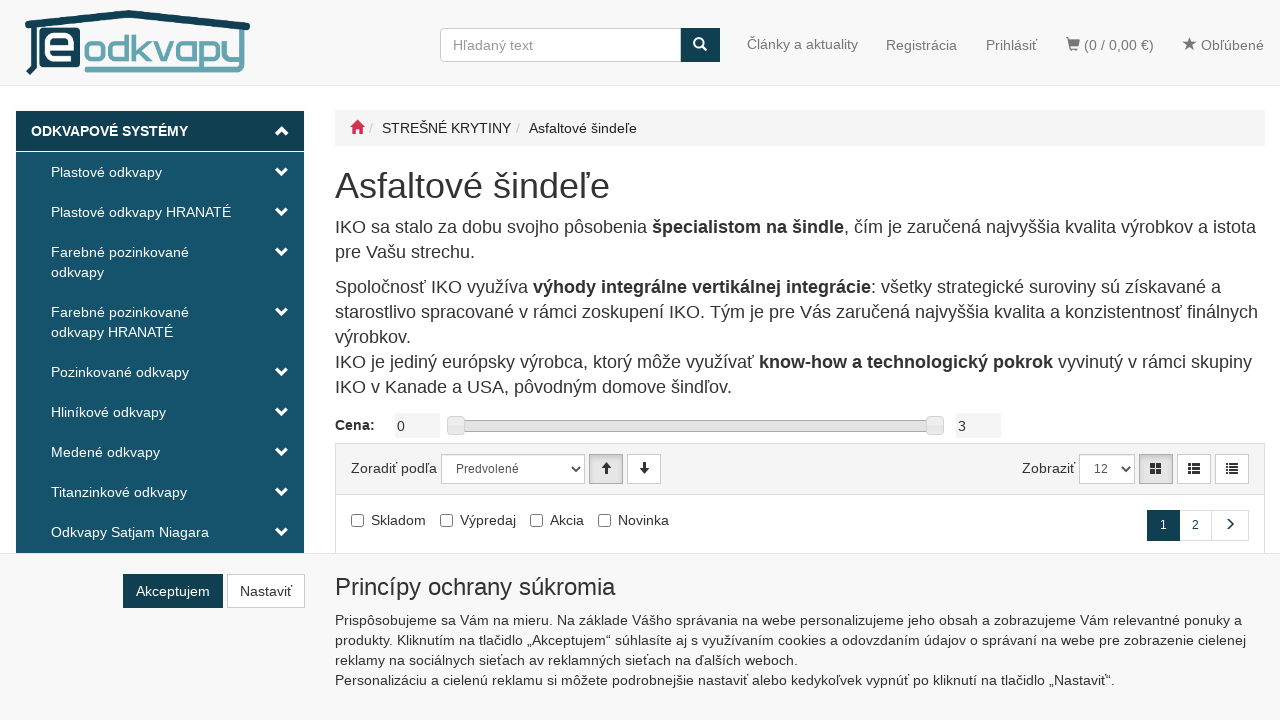

--- FILE ---
content_type: text/html; charset=utf-8
request_url: https://www.e-odkvapy.sk/kategorie/stresne-krytiny/asfaltove-sindele/
body_size: 26523
content:
<!DOCTYPE html>
<html id="ctl00_html1" xmlns="http://www.w3.org/1999/xhtml" lang="sk" xml:lang="sk">
<head id="ctl00_Head1"><script async src="https://www.googletagmanager.com/gtag/js?id=G-EDNT58VGGJ"></script>
<script>
window.dataLayer = window.dataLayer || [];
function gtag(){dataLayer.push(arguments);}
gtag('js', new Date());

gtag('consent', 'default',   {'ad_storage': 'denied', 
                                            'ad_user_data': 'denied', 
                                            'ad_personalization': 'denied', 
                                            'analytics_storage': 'denied',
                                            'functionality_storage': 'denied',
                                            'personalization_storage': 'denied',
                                            'security_storage': 'granted',
                                            'anonymize_ip': true, 'client_id': 'n1t0z5o02i4jckuyyjtgdsgl', 
                                            'debug_mode': false });
gtag('config', 'G-EDNT58VGGJ');
</script>
<script>
gtag('event','view_item_list',{"user_id":"d41d8cd98f00b204e9800998ecf8427e","item_list_name":"STREŠNÉ KRYTINY | Asfaltové šindeľe","value":"STREŠNÉ KRYTINY | Asfaltové šindeľe","items":[{"item_id":"M730000101","item_name":"KRYTINY Strešný bitumenový tmel","index":0,"price":0.20525451559934319,"discount":0.0,"item_category":"STREŠNÉ KRYTINY","item_category2":"Asfaltové šindeľe"},{"item_id":"1730000101","item_name":"KRYTINY  IKO šindeľ 3TAB 3m2 červený","index":1,"price":45.0,"discount":0.0,"item_category":"STREŠNÉ KRYTINY","item_category2":"Asfaltové šindeľe"},{"item_id":"3730000101","item_name":"KRYTINY  IKO šindeľ 3TAB 3m2 čierny","index":2,"price":45.0,"discount":0.0,"item_category":"STREŠNÉ KRYTINY","item_category2":"Asfaltové šindeľe"},{"item_id":"2730000101","item_name":"KRYTINY  IKO šindeľ 3TAB 3m2 hnedý","index":3,"price":45.0,"discount":0.0,"item_category":"STREŠNÉ KRYTINY","item_category2":"Asfaltové šindeľe"},{"item_id":"6730000101","item_name":"KRYTINY  IKO šindeľ BOBROVKA 3m2 červená","index":4,"price":45.0,"discount":0.0,"item_category":"STREŠNÉ KRYTINY","item_category2":"Asfaltové šindeľe"},{"item_id":"4730000101","item_name":"KRYTINY  IKO šindeľ BOBROVKA 3m2 čierna","index":5,"price":1.8472906403940888,"discount":0.0,"item_category":"STREŠNÉ KRYTINY","item_category2":"Asfaltové šindeľe"},{"item_id":"5730000101","item_name":"KRYTINY  IKO šindeľ BOBROVKA 3m2 hnedá","index":6,"price":45.0,"discount":0.0,"item_category":"STREŠNÉ KRYTINY","item_category2":"Asfaltové šindeľe"},{"item_id":"P730000101","item_name":"KRYTINY  IKO šindel na hřeben a nároží CAMBRIDGE 1m riviera červená","index":7,"price":6.6,"discount":0.0,"item_category":"STREŠNÉ KRYTINY","item_category2":"Asfaltové šindeľe"},{"item_id":"N730000101","item_name":"KRYTINY  IKO šindel na hřeben a nároží CAMBRIDGE 1m žíhaná čierna","index":8,"price":0.270935960591133,"discount":0.0,"item_category":"STREŠNÉ KRYTINY","item_category2":"Asfaltové šindeľe"},{"item_id":"C730000101","item_name":"KRYTINY IKO podkladový pás ARMOURBASE PRO  30m2","index":9,"price":0.20525451559934319,"discount":0.0,"item_category":"STREŠNÉ KRYTINY","item_category2":"Asfaltové šindeľe"},{"item_id":"A730000101","item_name":"KRYTINY IKO šindeľ CAMBRIDGE XPRESS 3,1 m2 jesenná hnedá","index":10,"price":61.0,"discount":0.0,"item_category":"STREŠNÉ KRYTINY","item_category2":"Asfaltové šindeľe"},{"item_id":"B730000101","item_name":"KRYTINY IKO šindeľ CAMBRIDGE XPRESS 3,1 m2 žíhaná čierna","index":11,"price":61.0,"discount":0.0,"item_category":"STREŠNÉ KRYTINY","item_category2":"Asfaltové šindeľe"},{"item_id":"8730000101","item_name":"KRYTINY IKO šindeľ CAMBRIDGE XPRESS 3,1m2 červená","index":12,"price":61.0,"discount":0.0,"item_category":"STREŠNÉ KRYTINY","item_category2":"Asfaltové šindeľe"},{"item_id":"O730000101","item_name":"KRYTINY IKO šindeľ na hrebeň a nárožie CAMBRIDGE 1m jesenná hnedá","index":13,"price":6.6,"discount":0.0,"item_category":"STREŠNÉ KRYTINY","item_category2":"Asfaltové šindeľe"},{"item_id":"I730000101","item_name":"KRYTINY IKO šindeľ samolepiaca ARMOUR SHIELD 2 m2 červená","index":14,"price":2.0525451559934318,"discount":0.0,"item_category":"STREŠNÉ KRYTINY","item_category2":"Asfaltové šindeľe"},{"item_id":"L730000101","item_name":"KRYTINY IKO šindeľ samolepiaca ARMOUR SHIELD 2 m2 čierna","index":15,"price":2.0525451559934318,"discount":0.0,"item_category":"STREŠNÉ KRYTINY","item_category2":"Asfaltové šindeľe"},{"item_id":"J730000101","item_name":"KRYTINY IKO šindeľ samolepiaca ARMOUR SHIELD 2 m2 hneda","index":16,"price":2.0525451559934318,"discount":0.0,"item_category":"STREŠNÉ KRYTINY","item_category2":"Asfaltové šindeľe"},{"item_id":"9730000101","item_name":"KRYTINY IKO štartovací rad pre CAMBRIDGE XPRESS 1m","index":17,"price":0.10262725779967159,"discount":0.0,"item_category":"STREŠNÉ KRYTINY","item_category2":"Asfaltové šindeľe"},{"item_id":"E730000101","item_name":"KRYTINY IKO vetrací pás MULTI PLUS 1m","index":18,"price":1.0262725779967159,"discount":0.0,"item_category":"STREŠNÉ KRYTINY","item_category2":"Asfaltové šindeľe"},{"item_id":"F730000101","item_name":"KRYTINY Klinec pozink dĺžka 20 mm 2,5kg","index":19,"price":0.61576354679802958,"discount":0.0,"item_category":"STREŠNÉ KRYTINY","item_category2":"Asfaltové šindeľe"},{"item_id":"G730000101","item_name":"KRYTINY Klinec pozink dĺžka 25 mm 2,5kg","index":20,"price":0.61576354679802958,"discount":0.0,"item_category":"STREŠNÉ KRYTINY","item_category2":"Asfaltové šindeľe"},{"item_id":"H730000101","item_name":"KRYTINY Klinec pozink dĺžka 32 mm 2,5kg","index":21,"price":0.69786535303776687,"discount":0.0,"item_category":"STREŠNÉ KRYTINY","item_category2":"Asfaltové šindeľe"}]});
</script>
<link rel='preconnect' href='//ajax.googleapis.com'><title>
	Asfaltové šindeľe | E-ODKVAPY odkvapové systémy - strešné žľaby,rýny a zvody
</title><meta name="viewport" content="width=device-width, initial-scale=1.0, minimum-scale=1.0, maximum-scale=1.0" />
        <meta http-equiv="Content-Type" content="text/html; charset=utf-8" />
        <script type='text/javascript' src="//ajax.googleapis.com/ajax/libs/jquery/3.3.1/jquery.min.js"></script>
        
        <script src="/js?v=h8lY8KLRVAo7hUQQjiLRjXS_S3AeVnuJCLzPR0u5_UU1" language="javascript" type="text/javascript"></script>
    <link href="../../../App_Themes/Default/css/availabilitywatchdog.css" type="text/css" rel="stylesheet" /><link href="../../../App_Themes/Default/css/bootstrap-v1.css" type="text/css" rel="stylesheet" /><link href="../../../App_Themes/Default/css/custom-v11.css" type="text/css" rel="stylesheet" /><link href="../../../App_Themes/Default/css/easyautocomplete.css" type="text/css" rel="stylesheet" /><link href="../../../App_Themes/Default/css/filterpricenavbar.css" type="text/css" rel="stylesheet" /><link href="../../../App_Themes/Default/css/hovermenu.css" type="text/css" rel="stylesheet" /><link href="../../../App_Themes/Default/css/nivoslider.css" type="text/css" rel="stylesheet" /><link href="../../../App_Themes/Default/css/nivosliderdefault.css" type="text/css" rel="stylesheet" /><link href="../../../App_Themes/Default/css/owl.carousel.css" type="text/css" rel="stylesheet" /><link href="../../../App_Themes/Default/css/sidebar.css" type="text/css" rel="stylesheet" /><link href="../../../App_Themes/Default/css/slick.css" type="text/css" rel="stylesheet" /><meta name="description" content="STREŠNÉ KRYTINY | Asfaltové šindeľe" /><meta name="keywords" content="STREŠNÉ,KRYTINY,|,Asfaltové,šindeľe" /><meta name="author" content="E-ODKVAPY" /><meta name="copyright" content="E-ODKVAPY" /><meta name="robots" content="index,follow" /><meta name="googlebot" content="index,follow" />
                            <script src='https://c.seznam.cz/js/rc.js'></script> 
                            <script>
                                

                                var retargetingConf = {
                                    rtgId: 20249,
                                    consent: 0
                                };
                                window.rc.consent = 0
                                window.rc.retargetingHit(retargetingConf);
                            </script><!--[if lt IE 9]><script src="https://oss.maxcdn.com/html5shiv/3.7.2/html5shiv.min.js"></script><script src="https://oss.maxcdn.com/respond/1.4.2/respond.min.js"></script><![endif]--><link rel="shortcut icon" href="/userdata/images/favikon.ico" /><style type="text/css">
	.ctl00_ewpz1_mainTemplateCtrl_TemplateCtrl1_TCWebPartZone1_0 { border-color:Black;border-width:0px;border-style:Solid; }
	.ctl00_ewpz1_mainTemplateCtrl_TemplateCtrl1_TCWebPartZone1_1 {  }

</style></head>
<body id="ctl00_bodymaster">
    
    <form method="post" action="/kategorie/stresne-krytiny/asfaltove-sindele/" onsubmit="javascript:return WebForm_OnSubmit();" id="aspnetForm">
<div>
<input type="hidden" name="__WPPS" id="__WPPS" value="s" />
<input type="hidden" name="__EVENTTARGET" id="__EVENTTARGET" value="" />
<input type="hidden" name="__EVENTARGUMENT" id="__EVENTARGUMENT" value="" />
<input type="hidden" name="__LASTFOCUS" id="__LASTFOCUS" value="" />
<input type="hidden" name="__VIEWSTATE" id="__VIEWSTATE" value="/wEPZwUPOGRlNWViNzFlNzA2ZmM3AWz3TVBBdKB56//nwZuUUacQ8HYghKUWP1LFa3P87jU=" />
</div>

<script type="text/javascript">
//<![CDATA[
var theForm = document.forms['aspnetForm'];
if (!theForm) {
    theForm = document.aspnetForm;
}
function __doPostBack(eventTarget, eventArgument) {
    if (!theForm.onsubmit || (theForm.onsubmit() != false)) {
        theForm.__EVENTTARGET.value = eventTarget;
        theForm.__EVENTARGUMENT.value = eventArgument;
        theForm.submit();
    }
}
//]]>
</script>


<script src="/WebResource.axd?d=MK9_pVz0FzlfM1NhqCJjzSTKAR7j-Cx1VcjaLmfCmcgfYZ0LpAXHOOCjAEdNPX3tDKu7bIX2k5_GWtdUYG1umIhy5EPSVKlCeuXgz8wnRmE1&amp;t=638942282819057530" type="text/javascript"></script>

<script src='/scripts/unbundled/owl.carousel.js'></script><script>$(document).ready(function () {$('.slider-items').owlCarousel({navigation: true, slideSpeed: 300, paginationSpeed: 400, items: 4, itemsDesktop: [1199, 3], itemsDesktopSmall: [979, 2], itemsTablet: [768, 2], itemsMobile: [640, 1] });});</script>
<script type="text/javascript">
//<![CDATA[
var __cultureInfo = {"name":"sk-SK","numberFormat":{"CurrencyDecimalDigits":2,"CurrencyDecimalSeparator":",","IsReadOnly":false,"CurrencyGroupSizes":[3],"NumberGroupSizes":[3],"PercentGroupSizes":[3],"CurrencyGroupSeparator":" ","CurrencySymbol":"€","NaNSymbol":"NaN","CurrencyNegativePattern":8,"NumberNegativePattern":1,"PercentPositivePattern":0,"PercentNegativePattern":0,"NegativeInfinitySymbol":"-∞","NegativeSign":"-","NumberDecimalDigits":2,"NumberDecimalSeparator":",","NumberGroupSeparator":" ","CurrencyPositivePattern":3,"PositiveInfinitySymbol":"∞","PositiveSign":"+","PercentDecimalDigits":2,"PercentDecimalSeparator":",","PercentGroupSeparator":" ","PercentSymbol":"%","PerMilleSymbol":"‰","NativeDigits":["0","1","2","3","4","5","6","7","8","9"],"DigitSubstitution":1},"dateTimeFormat":{"AMDesignator":"AM","Calendar":{"MinSupportedDateTime":"\/Date(-62135596800000)\/","MaxSupportedDateTime":"\/Date(253402297199999)\/","AlgorithmType":1,"CalendarType":1,"Eras":[1],"TwoDigitYearMax":2029,"IsReadOnly":false},"DateSeparator":".","FirstDayOfWeek":1,"CalendarWeekRule":2,"FullDateTimePattern":"dddd, d. MMMM yyyy H:mm:ss","LongDatePattern":"dddd, d. MMMM yyyy","LongTimePattern":"H:mm:ss","MonthDayPattern":"d. MMMM","PMDesignator":"PM","RFC1123Pattern":"ddd, dd MMM yyyy HH\u0027:\u0027mm\u0027:\u0027ss \u0027GMT\u0027","ShortDatePattern":"d.M.yyyy","ShortTimePattern":"H:mm","SortableDateTimePattern":"yyyy\u0027-\u0027MM\u0027-\u0027dd\u0027T\u0027HH\u0027:\u0027mm\u0027:\u0027ss","TimeSeparator":":","UniversalSortableDateTimePattern":"yyyy\u0027-\u0027MM\u0027-\u0027dd HH\u0027:\u0027mm\u0027:\u0027ss\u0027Z\u0027","YearMonthPattern":"MMMM yyyy","AbbreviatedDayNames":["ne","po","ut","st","št","pi","so"],"ShortestDayNames":["ne","po","ut","st","št","pi","so"],"DayNames":["nedeľa","pondelok","utorok","streda","štvrtok","piatok","sobota"],"AbbreviatedMonthNames":["jan","feb","mar","apr","máj","jún","júl","aug","sep","okt","nov","dec",""],"MonthNames":["január","február","marec","apríl","máj","jún","júl","august","september","október","november","december",""],"IsReadOnly":false,"NativeCalendarName":"gregoriánsky kalendár","AbbreviatedMonthGenitiveNames":["jan","feb","mar","apr","máj","jún","júl","aug","sep","okt","nov","dec",""],"MonthGenitiveNames":["januára","februára","marca","apríla","mája","júna","júla","augusta","septembra","októbra","novembra","decembra",""]},"eras":[1,"po Kr.",null,0]};//]]>
</script>

<script src="/ScriptResource.axd?d=Rnsty4PLUA42t43d41z4kUuUPMCVT9F6HcMG5UNDjqPXLTgI0vgaKcHY9GazF9Y0SE9G6v3Hwix6PpFDc1yCpqCE6hD5kKuZyDJHFLLnuocSI5izItgPgIpSWYl5qy6mgiCoW8oRbqhI_SmTuqzWgBfHvJ8o4zEMugSdAmahL701&amp;t=32e5dfca" type="text/javascript"></script>
<script src="/ScriptResource.axd?d=r7UpO1g9dq2x6tAdr4IK-5DHjxyeWPdMSaRAnmzN62vCJsX4kgeLvgEx8H06K435Dl6lNmWImn1Xa87pV6n9BxZhPhFA9RJKukHDKnqGrZM_sL1FkreU2YJkRUSnwv8aDR0TUxVz4-Xn5cFB4_dgJURDoP7IWq84GTNyi02pexR7GnOGNpkk7n8x0D8fZ9Aj0&amp;t=32e5dfca" type="text/javascript"></script>
<script type="text/javascript">
//<![CDATA[
var PageMethods = function() {
PageMethods.initializeBase(this);
this._timeout = 0;
this._userContext = null;
this._succeeded = null;
this._failed = null;
}
PageMethods.prototype = {
_get_path:function() {
 var p = this.get_path();
 if (p) return p;
 else return PageMethods._staticInstance.get_path();},
GetAutoCompleteSearchTextSTART2022:function(prefixText,count,contextKey,succeededCallback, failedCallback, userContext) {
return this._invoke(this._get_path(), 'GetAutoCompleteSearchTextSTART2022',false,{prefixText:prefixText,count:count,contextKey:contextKey},succeededCallback,failedCallback,userContext); },
GetAutoCompleteSearchText:function(prefixText,count,contextKey,succeededCallback, failedCallback, userContext) {
return this._invoke(this._get_path(), 'GetAutoCompleteSearchText',false,{prefixText:prefixText,count:count,contextKey:contextKey},succeededCallback,failedCallback,userContext); },
PostAutoCompleteSearchAddToCart:function(itemId,quantity,succeededCallback, failedCallback, userContext) {
return this._invoke(this._get_path(), 'PostAutoCompleteSearchAddToCart',false,{itemId:itemId,quantity:quantity},succeededCallback,failedCallback,userContext); },
CategoryGridGetRows:function(currpage,pagerows,succeededCallback, failedCallback, userContext) {
return this._invoke(this._get_path(), 'CategoryGridGetRows',false,{currpage:currpage,pagerows:pagerows},succeededCallback,failedCallback,userContext); }}
PageMethods.registerClass('PageMethods',Sys.Net.WebServiceProxy);
PageMethods._staticInstance = new PageMethods();
PageMethods.set_path = function(value) { PageMethods._staticInstance.set_path(value); }
PageMethods.get_path = function() { return PageMethods._staticInstance.get_path(); }
PageMethods.set_timeout = function(value) { PageMethods._staticInstance.set_timeout(value); }
PageMethods.get_timeout = function() { return PageMethods._staticInstance.get_timeout(); }
PageMethods.set_defaultUserContext = function(value) { PageMethods._staticInstance.set_defaultUserContext(value); }
PageMethods.get_defaultUserContext = function() { return PageMethods._staticInstance.get_defaultUserContext(); }
PageMethods.set_defaultSucceededCallback = function(value) { PageMethods._staticInstance.set_defaultSucceededCallback(value); }
PageMethods.get_defaultSucceededCallback = function() { return PageMethods._staticInstance.get_defaultSucceededCallback(); }
PageMethods.set_defaultFailedCallback = function(value) { PageMethods._staticInstance.set_defaultFailedCallback(value); }
PageMethods.get_defaultFailedCallback = function() { return PageMethods._staticInstance.get_defaultFailedCallback(); }
PageMethods.set_enableJsonp = function(value) { PageMethods._staticInstance.set_enableJsonp(value); }
PageMethods.get_enableJsonp = function() { return PageMethods._staticInstance.get_enableJsonp(); }
PageMethods.set_jsonpCallbackParameter = function(value) { PageMethods._staticInstance.set_jsonpCallbackParameter(value); }
PageMethods.get_jsonpCallbackParameter = function() { return PageMethods._staticInstance.get_jsonpCallbackParameter(); }
PageMethods.set_path("./");
PageMethods.GetAutoCompleteSearchTextSTART2022= function(prefixText,count,contextKey,onSuccess,onFailed,userContext) {PageMethods._staticInstance.GetAutoCompleteSearchTextSTART2022(prefixText,count,contextKey,onSuccess,onFailed,userContext); }
PageMethods.GetAutoCompleteSearchText= function(prefixText,count,contextKey,onSuccess,onFailed,userContext) {PageMethods._staticInstance.GetAutoCompleteSearchText(prefixText,count,contextKey,onSuccess,onFailed,userContext); }
PageMethods.PostAutoCompleteSearchAddToCart= function(itemId,quantity,onSuccess,onFailed,userContext) {PageMethods._staticInstance.PostAutoCompleteSearchAddToCart(itemId,quantity,onSuccess,onFailed,userContext); }
PageMethods.CategoryGridGetRows= function(currpage,pagerows,onSuccess,onFailed,userContext) {PageMethods._staticInstance.CategoryGridGetRows(currpage,pagerows,onSuccess,onFailed,userContext); }
var gtc = Sys.Net.WebServiceProxy._generateTypedConstructor;
Type.registerNamespace('WebCtrlLib');
if (typeof(WebCtrlLib.CategoryGridItem) === 'undefined') {
WebCtrlLib.CategoryGridItem=gtc("WebCtrlLib.CategoryGridItem");
WebCtrlLib.CategoryGridItem.registerClass('WebCtrlLib.CategoryGridItem');
}
function WebForm_OnSubmit() {
null;
return true;
}
//]]>
</script>

<div>

	<input type="hidden" name="__VIEWSTATEGENERATOR" id="__VIEWSTATEGENERATOR" value="9E3BDDCF" />
</div>
        <script type="text/javascript">
//<![CDATA[
Sys.WebForms.PageRequestManager._initialize('ctl00$ScriptManager1', 'aspnetForm', ['tctl00$ewpz1$mainTemplateCtrl$header$updatePanelCart3','','tctl00$ewpz1$mainTemplateCtrl$header$updatePanelCart2','','tctl00$ewpz1$mainTemplateCtrl$header$updatePanelCart1','','tctl00$ewpz1$mainTemplateCtrl$header$SearchNavBar2$upDocumentType','','tctl00$ewpz1$mainTemplateCtrl$header$SearchNavBar5$upDocumentType','','tctl00$ewpz1$mainTemplateCtrl$updatePanelMain','','tctl00$ewpz1$mainTemplateCtrl$footer$updatePanelCart3','','tctl00$updatePanel1',''], ['ctl00$ScriptManager1',''], [], 90, 'ctl00');
//]]>
</script>
<input type="hidden" name="ctl00$ScriptManager1" id="ctl00_ScriptManager1" />
<script type="text/javascript">
//<![CDATA[
Sys.Application.setServerId("ctl00_ScriptManager1", "ctl00$ScriptManager1");
Sys.Application._enableHistoryInScriptManager();
//]]>
</script>

        <script language="JavaScript" type="text/javascript">
            var prm = Sys.WebForms.PageRequestManager.getInstance();
            prm.add_initializeRequest(InitializeRequest);
            prm.add_endRequest(EndRequest);
        </script>

        <span id="ctl00_webPartManager1"></span>
        

        

        

        <div class='maindiv-null'>
            <div id="megadiv-null">
                <div id="ctl00_ewpz1_mainTemplateCtrl_header_updatePanelCart3">
	    								
		                    
	
</div>
<div id="ctl00_ewpz1_mainTemplateCtrl_header_head">

</div>


<nav class="navbar navbar-default navbar-fixed-top custom-header-navbar" role="navigation">
    <div class="container">
		<div class="row">
			<div class="hidden-xs col-sm-4 col-md-2">
				<div class="noborder custom-thumb-header">
					<a href="/">
						<img src="/userdata/images/logoSK.png" alt="Logo" class="img-responsive logo-top-left"/>						
					</a>
				</div>
			</div>
			<div class="col-xs-12 col-sm-8 col-md-10 custom-header-xs-height">				
				<a class="navbar-brand visible-xs" href="/"><span class='glyphicon glyphicon-home'></span></a>
				<ul class="nav navbar-nav navbar-left nav-top-margin header-row-contact hidden-xs hidden-sm hidden-md" style="display:flex;align-items:center;">
					<li class="bn-tel-header"><img src="/userdata/images/telefon.png" alt="HOTLINE"></li>
					<li><a href="/dokument/kontakt/"><strong>KONTAKT</strong></a></li>
					<li class="bn-mail-header"><img src="/userdata/images/obalka.png" alt="HOTLINE"></li>
				</ul>			

				<button type="button" class="navbar-toggle visible-xs visible-sm" data-toggle="collapse" data-target=".sidebar-navbar-collapse" onclick="$('html,body').animate({scrollTop:0},'slow');return false;">
					<span class="sr-only">Toggle navigation</span>
					<span class="icon-bar"></span>
					<span class="icon-bar"></span>
					<span class="icon-bar"></span>
					<span class="icon-bar"></span>
				</button>
				<button type="button" class="navbar-toggle" data-toggle="collapse" data-target=".login-navbar-collapse">
					<span class="sr-only">Toggle navigation</span>
					<span class="glyphicon glyphicon-user"></span>
				</button>
				
				<button type="button" id="navbar-toggle4" class="navbar-toggle collapsed custom-button-search-toggle" data-toggle="collapse" data-target=".search-navbar-collapse">
					<span class="sr-only">Toggle search</span>
					<span class="glyphicon glyphicon-search"></span>
				</button>
				
			
				<div id="ctl00_ewpz1_mainTemplateCtrl_header_updatePanelCart2">
	 
						<a class='navbar-toggle btn visible-xs visible-sm' href='/filtr/oblibene/' title='Obľúbený tovar'><span class='glyphicon glyphicon-star'></span></a><a class='navbar-toggle btn visible-xs visible-sm' href='/webform5.aspx'><span class='glyphicon glyphicon-shopping-cart' aria-label='Nákupný košík'></span>&nbsp;0</a>
					
</div>
				
				<div class="collapse navbar-collapse" id="bs-example-navbar-collapse-1">
					<div id="ctl00_ewpz1_mainTemplateCtrl_header_updatePanelCart1">
	    								
							<ul class="nav navbar-nav navbar-right nav-top-margin visible-md visible-lg">
								<li class='bncart'><a class='btn' href='/webform5.aspx'><span class='glyphicon glyphicon-shopping-cart' aria-label='Nákupný košík'></span> (0 /  0,00&nbsp;€)</a></li><li class='bnfavourites'><a class='btn' href='/filtr/oblibene/' title='Obľúbený tovar'><span class='glyphicon glyphicon-star'></span> Obľúbené</a></li>
							</ul>
						
</div>
					<ul class="nav navbar-nav navbar-right nav-top-margin hidden-xs hidden-sm">
						<li class='bnlogin'>
							<a href='/aktualita/'><span>Články a aktuality</span></a>
						</li>
						<li class='bnregister'><a class='btn' href='/webform4.aspx?return_url=%2fkategorie%2fstresne-krytiny%2fasfaltove-sindele%2f'>Registrácia</a></li><li class='bnlogin'><a id="ctl00_ewpz1_mainTemplateCtrl_header_LoginNavBar_BnLoginForm" class="btn" href="javascript:__doPostBack(&#39;ctl00$ewpz1$mainTemplateCtrl$header$LoginNavBar$BnLoginForm&#39;,&#39;&#39;)">Prihlásiť</a></li>
					</ul>
					<div class="navbar-form navbar-right search-header hidden-xs hidden-sm" role="search">
						<div id="ctl00_ewpz1_mainTemplateCtrl_header_SearchNavBar2">
	<div id="ctl00_ewpz1_mainTemplateCtrl_header_SearchNavBar2_upDocumentType">
		<div class='input-group'><input name="ctl00$ewpz1$mainTemplateCtrl$header$SearchNavBar2$tbSearchText" type="search" id="ctl00_ewpz1_mainTemplateCtrl_header_SearchNavBar2_tbSearchText" class="form-control searchnavbar-input" onkeydown="javascript:KeyDownHandler(event,&#39;ctl00$ewpz1$mainTemplateCtrl$header$SearchNavBar2$BnVyhledat1&#39;);" placeholder="Hľadaný text" /><span class='input-group-btn'><a id="ctl00_ewpz1_mainTemplateCtrl_header_SearchNavBar2_BnVyhledat1" class="btn btn-primary btn-search" aria-label="Vyhľadať" href="javascript:__doPostBack(&#39;ctl00$ewpz1$mainTemplateCtrl$header$SearchNavBar2$BnVyhledat1&#39;,&#39;&#39;)" style="cursor:pointer;"><span class='glyphicon glyphicon-search'></span></a></span></div>
	</div>
</div>
					</div>			
				</div>
			</div>
			
			<div class="visible-xs visible-sm login-nav-col">	
				<ul class="navbar-form nav navbar-nav navbar-right login-navbar-collapse collapse">
					<li class='bnregister'><a class='btn' href='/webform4.aspx?return_url=%2fkategorie%2fstresne-krytiny%2fasfaltove-sindele%2f'>Registrácia</a></li><li class='bnlogin'><a id="ctl00_ewpz1_mainTemplateCtrl_header_LoginNavBar2_BnLoginForm" class="btn" href="javascript:__doPostBack(&#39;ctl00$ewpz1$mainTemplateCtrl$header$LoginNavBar2$BnLoginForm&#39;,&#39;&#39;)">Prihlásiť</a></li>
				</ul>
			</div>
			<div class="visible-xs visible-sm search-col">			
				<div class="navbar-form navbar-right navbar-nav navbar-collapse-cust custom-search-nav-top search-navbar-collapse collapse" role="search">
					<div id="ctl00_ewpz1_mainTemplateCtrl_header_SearchNavBar5">
	<div id="ctl00_ewpz1_mainTemplateCtrl_header_SearchNavBar5_upDocumentType">
		<div class='input-group'><input name="ctl00$ewpz1$mainTemplateCtrl$header$SearchNavBar5$tbSearchText" type="search" id="ctl00_ewpz1_mainTemplateCtrl_header_SearchNavBar5_tbSearchText" class="form-control searchnavbar-input" onkeydown="javascript:KeyDownHandler(event,&#39;ctl00$ewpz1$mainTemplateCtrl$header$SearchNavBar5$BnVyhledat1&#39;);" placeholder="Hľadaný text" /><span class='input-group-btn'><a id="ctl00_ewpz1_mainTemplateCtrl_header_SearchNavBar5_BnVyhledat1" class="btn btn-primary btn-search" aria-label="Vyhľadať" href="javascript:__doPostBack(&#39;ctl00$ewpz1$mainTemplateCtrl$header$SearchNavBar5$BnVyhledat1&#39;,&#39;&#39;)" style="cursor:pointer;"><span class='glyphicon glyphicon-search'></span></a></span></div>
	</div>
</div>
				</div>
			</div>	
        </div>
    </div>
</nav>


<div class="container custom-container">
    <div class="row">
        

<div class="col-md-3">
    <div class="text-center visible-xs">
        <a href="/">
		<img src="/userdata/images/logoSK.png" alt="Logo" class="img-responsive logo-top-left"/>
	</a>		
    </div>
	
    <div class="sidebar-nav">
        <div class="navbar navbar-default" role="navigation" style="min-height: 0px; border: 0px;">
            <div class="navbar-collapse collapse sidebar-navbar-collapse" style="padding: 1px; border: 0px;">
                <div id="ctl00_ewpz1_mainTemplateCtrl_TemplateCtrl1_TCWebPartZone1">
	<div id="WebPart_MetaDataNavBar1">
		<div id="ctl00_webPartManager1_MetaDataNavBar1">

		</div>
	</div><div id="WebPart_TreeNavBar1">
		<ul class='nav sidebar'><li class='sidebar-item'><div class='row active'><a class=' col-xs-10' href='/kategorie/odkvapove-systemy/'>ODKVAPOVÉ SYSTÉMY</a><a href='#m21v0000101' class='active  col-xs-2 accordion-toggle ' data-toggle='collapse'></a></div><ul id='m21v0000101' class='nav collapse in sidebar'><li class='sidebar-item'><div class='row'><a class=' col-xs-10' href='/kategorie/odkvapove-systemy/plastove-odkvapy/'>Plastové odkvapy</a><a href='#m51w0000101' class=' col-xs-2 accordion-toggle collapsed' data-toggle='collapse'></a></div><ul id='m51w0000101' class='nav collapse sidebar'><li class='sidebar-item'><div class='row'><a class=' col-xs-10' href='/kategorie/odkvapove-systemy/plastove-odkvapy/cierna/'>Čierna</a><a href='#my2w0000101' class=' col-xs-2 accordion-toggle collapsed' data-toggle='collapse'></a></div><ul id='my2w0000101' class='nav collapse sidebar'><li class='sidebar-item'><div class='row'><a class=' col-xs-12' href='/kategorie/odkvapove-systemy/plastove-odkvapy/cierna/zlab-90mm--zvod-50mm/'>žľab 90mm / zvod 50mm</a></div></li><li class='sidebar-item'><div class='row'><a class=' col-xs-12' href='/kategorie/odkvapove-systemy/plastove-odkvapy/cierna/zlab-110mm--zvod-80mm/'>žľab 110mm / zvod 80mm</a></div></li><li class='sidebar-item'><div class='row'><a class=' col-xs-12' href='/kategorie/odkvapove-systemy/plastove-odkvapy/cierna/zlab-130mm--zvod-80mm/'>žľab 130mm / zvod 80mm</a></div></li><li class='sidebar-item'><div class='row'><a class=' col-xs-12' href='/kategorie/odkvapove-systemy/plastove-odkvapy/cierna/zlab-130mm--zvod-100mm/'>žľab 130mm / zvod 100mm</a></div></li></ul></li><li class='sidebar-item'><div class='row'><a class=' col-xs-10' href='/kategorie/odkvapove-systemy/plastove-odkvapy/tmavo-hneda/'>Tmavo hnedá</a><a href='#m03w0000101' class=' col-xs-2 accordion-toggle collapsed' data-toggle='collapse'></a></div><ul id='m03w0000101' class='nav collapse sidebar'><li class='sidebar-item'><div class='row'><a class=' col-xs-12' href='/kategorie/odkvapove-systemy/plastove-odkvapy/tmavo-hneda/zlab-90mm--zvod-50mm/'>žľab 90mm / zvod 50mm</a></div></li><li class='sidebar-item'><div class='row'><a class=' col-xs-12' href='/kategorie/odkvapove-systemy/plastove-odkvapy/tmavo-hneda/zlab-110mm--zvod-80mm-/'>žľab 110mm / zvod 80mm </a></div></li><li class='sidebar-item'><div class='row'><a class=' col-xs-12' href='/kategorie/odkvapove-systemy/plastove-odkvapy/tmavo-hneda/zlab-130mm--zvod-80mm-/'>žľab 130mm / zvod 80mm </a></div></li><li class='sidebar-item'><div class='row'><a class=' col-xs-12' href='/kategorie/odkvapove-systemy/plastove-odkvapy/tmavo-hneda/zlab-130mm--zvod-100mm/'>žľab 130mm / zvod 100mm</a></div></li><li class='sidebar-item'><div class='row'><a class=' col-xs-12' href='/kategorie/odkvapove-systemy/plastove-odkvapy/tmavo-hneda/zlab-150mm--zvod-100mm/'>žľab 150mm / zvod 100mm</a></div></li></ul></li><li class='sidebar-item'><div class='row'><a class=' col-xs-10' href='/kategorie/odkvapove-systemy/plastove-odkvapy/grafitova/'>Grafitová</a><a href='#m13w0000101' class=' col-xs-2 accordion-toggle collapsed' data-toggle='collapse'></a></div><ul id='m13w0000101' class='nav collapse sidebar'><li class='sidebar-item'><div class='row'><a class=' col-xs-12' href='/kategorie/odkvapove-systemy/plastove-odkvapy/grafitova/zlab-110mm--zvod-80mm/'>žľab 110mm / zvod 80mm</a></div></li><li class='sidebar-item'><div class='row'><a class=' col-xs-12' href='/kategorie/odkvapove-systemy/plastove-odkvapy/grafitova/zlab-130mm--zvod-80mm/'>žľab 130mm / zvod 80mm</a></div></li><li class='sidebar-item'><div class='row'><a class=' col-xs-12' href='/kategorie/odkvapove-systemy/plastove-odkvapy/grafitova/zlab-130mm--zvod-100mm/'>žľab 130mm / zvod 100mm</a></div></li></ul></li><li class='sidebar-item'><div class='row'><a class=' col-xs-10' href='/kategorie/odkvapove-systemy/plastove-odkvapy/biela/'>Biela</a><a href='#m23w0000101' class=' col-xs-2 accordion-toggle collapsed' data-toggle='collapse'></a></div><ul id='m23w0000101' class='nav collapse sidebar'><li class='sidebar-item'><div class='row'><a class=' col-xs-12' href='/kategorie/odkvapove-systemy/plastove-odkvapy/biela/zlab-110mm--zvod-80mm/'>žľab 110mm / zvod 80mm</a></div></li><li class='sidebar-item'><div class='row'><a class=' col-xs-12' href='/kategorie/odkvapove-systemy/plastove-odkvapy/biela/zlab-130mm--zvod-100mm/'>žľab 130mm / zvod 100mm</a></div></li></ul></li></ul></li><li class='sidebar-item'><div class='row'><a class=' col-xs-10' href='/kategorie/odkvapove-systemy/plastove-odkvapy-hranate/'>Plastové odkvapy HRANATÉ</a><a href='#mw2w0000101' class=' col-xs-2 accordion-toggle collapsed' data-toggle='collapse'></a></div><ul id='mw2w0000101' class='nav collapse sidebar'><li class='sidebar-item'><div class='row'><a class=' col-xs-12' href='/kategorie/odkvapove-systemy/plastove-odkvapy-hranate/grafitove--zlab-135mm--zvod-70x80mm/'>Grafitové -  žľab 135mm / zvod 70x80mm</a></div></li></ul></li><li class='sidebar-item'><div class='row'><a class=' col-xs-10' href='/kategorie/odkvapove-systemy/farebne-pozinkovane-odkvapy/'>Farebné pozinkované odkvapy</a><a href='#m71w0000101' class=' col-xs-2 accordion-toggle collapsed' data-toggle='collapse'></a></div><ul id='m71w0000101' class='nav collapse sidebar'><li class='sidebar-item'><div class='row'><a class=' col-xs-10' href='/kategorie/odkvapove-systemy/farebne-pozinkovane-odkvapy/cierna/'>Čierna</a><a href='#mq2w0000101' class=' col-xs-2 accordion-toggle collapsed' data-toggle='collapse'></a></div><ul id='mq2w0000101' class='nav collapse sidebar'><li class='sidebar-item'><div class='row'><a class=' col-xs-12' href='/kategorie/odkvapove-systemy/farebne-pozinkovane-odkvapy/cierna/zlab-250mm--zvod-80mm/'>žľab 250mm / zvod 80mm</a></div></li><li class='sidebar-item'><div class='row'><a class=' col-xs-12' href='/kategorie/odkvapove-systemy/farebne-pozinkovane-odkvapy/cierna/zlab-330mm--zvod-100mm/'>žľab 330mm / zvod 100mm</a></div></li><li class='sidebar-item'><div class='row'><a class=' col-xs-12' href='/kategorie/odkvapove-systemy/farebne-pozinkovane-odkvapy/cierna/zlab-330mm--zvod-120mm/'>žľab 330mm / zvod 120mm</a></div></li></ul></li><li class='sidebar-item'><div class='row'><a class=' col-xs-10' href='/kategorie/odkvapove-systemy/farebne-pozinkovane-odkvapy/hneda/'>Hnedá</a><a href='#mr2w0000101' class=' col-xs-2 accordion-toggle collapsed' data-toggle='collapse'></a></div><ul id='mr2w0000101' class='nav collapse sidebar'><li class='sidebar-item'><div class='row'><a class=' col-xs-12' href='/kategorie/odkvapove-systemy/farebne-pozinkovane-odkvapy/hneda/zlab-250mm--zvod-80mm/'>žľab 250mm / zvod 80mm</a></div></li><li class='sidebar-item'><div class='row'><a class=' col-xs-12' href='/kategorie/odkvapove-systemy/farebne-pozinkovane-odkvapy/hneda/zlab-330mm--zvod-100mm/'>žľab 330mm / zvod 100mm</a></div></li><li class='sidebar-item'><div class='row'><a class=' col-xs-12' href='/kategorie/odkvapove-systemy/farebne-pozinkovane-odkvapy/hneda/zlab-330mm--zvod-120mm/'>žľab 330mm / zvod 120mm</a></div></li></ul></li><li class='sidebar-item'><div class='row'><a class=' col-xs-10' href='/kategorie/odkvapove-systemy/farebne-pozinkovane-odkvapy/tehlovo-cervena/'>Tehlovo červená</a><a href='#ms2w0000101' class=' col-xs-2 accordion-toggle collapsed' data-toggle='collapse'></a></div><ul id='ms2w0000101' class='nav collapse sidebar'><li class='sidebar-item'><div class='row'><a class=' col-xs-12' href='/kategorie/odkvapove-systemy/farebne-pozinkovane-odkvapy/tehlovo-cervena/zlab-250mm--zvod-80mm/'>žľab 250mm / zvod 80mm</a></div></li><li class='sidebar-item'><div class='row'><a class=' col-xs-12' href='/kategorie/odkvapove-systemy/farebne-pozinkovane-odkvapy/tehlovo-cervena/zlab-330mm--zvod-100mm/'>žľab 330mm / zvod 100mm</a></div></li><li class='sidebar-item'><div class='row'><a class=' col-xs-12' href='/kategorie/odkvapove-systemy/farebne-pozinkovane-odkvapy/tehlovo-cervena/zlab-330mm--zvod-120mm/'>žľab 330mm / zvod 120mm</a></div></li></ul></li><li class='sidebar-item'><div class='row'><a class=' col-xs-10' href='/kategorie/odkvapove-systemy/farebne-pozinkovane-odkvapy/grafitova/'>Grafitová</a><a href='#mv2w0000101' class=' col-xs-2 accordion-toggle collapsed' data-toggle='collapse'></a></div><ul id='mv2w0000101' class='nav collapse sidebar'><li class='sidebar-item'><div class='row'><a class=' col-xs-12' href='/kategorie/odkvapove-systemy/farebne-pozinkovane-odkvapy/grafitova/zlab-250mm--zvod-80mm/'>žľab 250mm / zvod 80mm</a></div></li><li class='sidebar-item'><div class='row'><a class=' col-xs-12' href='/kategorie/odkvapove-systemy/farebne-pozinkovane-odkvapy/grafitova/zlab-330mm--zvod-100mm/'>žľab 330mm / zvod 100mm</a></div></li><li class='sidebar-item'><div class='row'><a class=' col-xs-12' href='/kategorie/odkvapove-systemy/farebne-pozinkovane-odkvapy/grafitova/zlab-330mm--zvod-120mm/'>žľab 330mm / zvod 120mm</a></div></li></ul></li><li class='sidebar-item'><div class='row'><a class=' col-xs-10' href='/kategorie/odkvapove-systemy/farebne-pozinkovane-odkvapy/tmavo-cervena/'>Tmavo červená</a><a href='#mu2w0000101' class=' col-xs-2 accordion-toggle collapsed' data-toggle='collapse'></a></div><ul id='mu2w0000101' class='nav collapse sidebar'><li class='sidebar-item'><div class='row'><a class=' col-xs-12' href='/kategorie/odkvapove-systemy/farebne-pozinkovane-odkvapy/tmavo-cervena/zlab-250mm--zvod-80mm/'>žľab 250mm / zvod 80mm</a></div></li><li class='sidebar-item'><div class='row'><a class=' col-xs-12' href='/kategorie/odkvapove-systemy/farebne-pozinkovane-odkvapy/tmavo-cervena/zlab-330mm--zvod-100mm/'>žľab 330mm / zvod 100mm</a></div></li><li class='sidebar-item'><div class='row'><a class=' col-xs-12' href='/kategorie/odkvapove-systemy/farebne-pozinkovane-odkvapy/tmavo-cervena/zlab-330mm--zvod-120mm/'>žľab 330mm / zvod 120mm</a></div></li></ul></li></ul></li><li class='sidebar-item'><div class='row'><a class=' col-xs-10' href='/kategorie/odkvapove-systemy/farebne-pozinkovane-odkvapy-hranate/'>Farebné pozinkované odkvapy HRANATÉ</a><a href='#m22w0000101' class=' col-xs-2 accordion-toggle collapsed' data-toggle='collapse'></a></div><ul id='m22w0000101' class='nav collapse sidebar'><li class='sidebar-item'><div class='row'><a class=' col-xs-12' href='/kategorie/odkvapove-systemy/farebne-pozinkovane-odkvapy-hranate/grafitove--zlab-125mm--zvod-80x80mm/'>Grafitové - žľab 125mm / zvod 80x80mm</a></div></li><li class='sidebar-item'><div class='row'><a class=' col-xs-12' href='/kategorie/odkvapove-systemy/farebne-pozinkovane-odkvapy-hranate/cierne--zlab-125mm--zvod-80x80mm/'>Čierne -  žľab 125mm / zvod 80x80mm</a></div></li></ul></li><li class='sidebar-item'><div class='row'><a class=' col-xs-10' href='/kategorie/odkvapove-systemy/pozinkovane-odkvapy/'>Pozinkované odkvapy</a><a href='#m81w0000101' class=' col-xs-2 accordion-toggle collapsed' data-toggle='collapse'></a></div><ul id='m81w0000101' class='nav collapse sidebar'><li class='sidebar-item'><div class='row'><a class=' col-xs-12' href='/kategorie/odkvapove-systemy/pozinkovane-odkvapy/zlab-250mm--zvod-80mm/'>žľab 250mm / zvod 80mm</a></div></li><li class='sidebar-item'><div class='row'><a class=' col-xs-12' href='/kategorie/odkvapove-systemy/pozinkovane-odkvapy/zlab-330mm--zvod-100mm/'>žľab 330mm / zvod 100mm</a></div></li><li class='sidebar-item'><div class='row'><a class=' col-xs-12' href='/kategorie/odkvapove-systemy/pozinkovane-odkvapy/zlab-330mm--zvod-120mm/'>žľab 330mm / zvod 120mm</a></div></li><li class='sidebar-item'><div class='row'><a class=' col-xs-12' href='/kategorie/odkvapove-systemy/pozinkovane-odkvapy/zlab-400mm--zvod-120mm/'>žľab 400mm / zvod 120mm</a></div></li></ul></li><li class='sidebar-item'><div class='row'><a class=' col-xs-10' href='/kategorie/odkvapove-systemy/hlinikove-odkvapy/'>Hliníkové odkvapy</a><a href='#m91w0000101' class=' col-xs-2 accordion-toggle collapsed' data-toggle='collapse'></a></div><ul id='m91w0000101' class='nav collapse sidebar'><li class='sidebar-item'><div class='row'><a class=' col-xs-10' href='/kategorie/odkvapove-systemy/hlinikove-odkvapy/hlinikove-odkvapy-satjam/'>Hliníkové odkvapy SATJAM</a><a href='#m94w0000101' class=' col-xs-2 accordion-toggle collapsed' data-toggle='collapse'></a></div><ul id='m94w0000101' class='nav collapse sidebar'><li class='sidebar-item'><div class='row'><a class=' col-xs-10' href='/kategorie/odkvapove-systemy/hlinikove-odkvapy/hlinikove-odkvapy-satjam/cierna-/'>Čierna </a><a href='#ma4w0000101' class=' col-xs-2 accordion-toggle collapsed' data-toggle='collapse'></a></div><ul id='ma4w0000101' class='nav collapse sidebar'><li class='sidebar-item'><div class='row'><a class=' col-xs-12' href='/kategorie/odkvapove-systemy/hlinikove-odkvapy/hlinikove-odkvapy-satjam/cierna-/zlab-125mm--zvod-90mm/'>žľab 125mm / zvod 90mm</a></div></li><li class='sidebar-item'><div class='row'><a class=' col-xs-12' href='/kategorie/odkvapove-systemy/hlinikove-odkvapy/hlinikove-odkvapy-satjam/cierna-/zlab-150mm--zvod-1000mm/'>žľab 150mm / zvod 1000mm</a></div></li></ul></li><li class='sidebar-item'><div class='row'><a class=' col-xs-10' href='/kategorie/odkvapove-systemy/hlinikove-odkvapy/hlinikove-odkvapy-satjam/hneda-/'>Hnedá </a><a href='#mb4w0000101' class=' col-xs-2 accordion-toggle collapsed' data-toggle='collapse'></a></div><ul id='mb4w0000101' class='nav collapse sidebar'><li class='sidebar-item'><div class='row'><a class=' col-xs-12' href='/kategorie/odkvapove-systemy/hlinikove-odkvapy/hlinikove-odkvapy-satjam/hneda-/zlab-125mm--zvod-90mm/'>žľab 125mm / zvod 90mm</a></div></li><li class='sidebar-item'><div class='row'><a class=' col-xs-12' href='/kategorie/odkvapove-systemy/hlinikove-odkvapy/hlinikove-odkvapy-satjam/hneda-/zlab-150mm--zvod-100mm/'>žľab 150mm / zvod 100mm</a></div></li></ul></li><li class='sidebar-item'><div class='row'><a class=' col-xs-10' href='/kategorie/odkvapove-systemy/hlinikove-odkvapy/hlinikove-odkvapy-satjam/antracit-/'>Antracit </a><a href='#mc4w0000101' class=' col-xs-2 accordion-toggle collapsed' data-toggle='collapse'></a></div><ul id='mc4w0000101' class='nav collapse sidebar'><li class='sidebar-item'><div class='row'><a class=' col-xs-12' href='/kategorie/odkvapove-systemy/hlinikove-odkvapy/hlinikove-odkvapy-satjam/antracit-/zlab-125mm--zvod-90mm/'>žľab 125mm / zvod 90mm</a></div></li><li class='sidebar-item'><div class='row'><a class=' col-xs-12' href='/kategorie/odkvapove-systemy/hlinikove-odkvapy/hlinikove-odkvapy-satjam/antracit-/zlab-150mm--zvod-100mm/'>žľab 150mm / zvod 100mm</a></div></li></ul></li><li class='sidebar-item'><div class='row'><a class=' col-xs-10' href='/kategorie/odkvapove-systemy/hlinikove-odkvapy/hlinikove-odkvapy-satjam/tmavo-cervena-/'>Tmavo červená </a><a href='#md4w0000101' class=' col-xs-2 accordion-toggle collapsed' data-toggle='collapse'></a></div><ul id='md4w0000101' class='nav collapse sidebar'><li class='sidebar-item'><div class='row'><a class=' col-xs-12' href='/kategorie/odkvapove-systemy/hlinikove-odkvapy/hlinikove-odkvapy-satjam/tmavo-cervena-/zlab-125mm--zvod-90mm/'>žľab 125mm / zvod 90mm</a></div></li><li class='sidebar-item'><div class='row'><a class=' col-xs-12' href='/kategorie/odkvapove-systemy/hlinikove-odkvapy/hlinikove-odkvapy-satjam/tmavo-cervena-/zlab-150mm--zvod-100mm/'>žľab 150mm / zvod 100mm</a></div></li></ul></li></ul></li></ul></li><li class='sidebar-item'><div class='row'><a class=' col-xs-10' href='/kategorie/odkvapove-systemy/medene-odkvapy/'>Medené odkvapy</a><a href='#me1w0000101' class=' col-xs-2 accordion-toggle collapsed' data-toggle='collapse'></a></div><ul id='me1w0000101' class='nav collapse sidebar'><li class='sidebar-item'><div class='row'><a class=' col-xs-12' href='/kategorie/odkvapove-systemy/medene-odkvapy/zlab-250mm--zvod-80mm/'>žľab 250mm / zvod 80mm</a></div></li><li class='sidebar-item'><div class='row'><a class=' col-xs-12' href='/kategorie/odkvapove-systemy/medene-odkvapy/zlab-330mm--zvod-100mm/'>žľab 330mm / zvod 100mm</a></div></li></ul></li><li class='sidebar-item'><div class='row'><a class=' col-xs-10' href='/kategorie/odkvapove-systemy/titanzinkove-odkvapy/'>Titanzinkové odkvapy</a><a href='#mc1w0000101' class=' col-xs-2 accordion-toggle collapsed' data-toggle='collapse'></a></div><ul id='mc1w0000101' class='nav collapse sidebar'><li class='sidebar-item'><div class='row'><a class=' col-xs-12' href='/kategorie/odkvapove-systemy/titanzinkove-odkvapy/zlab-250mm--zvod-80mm-/'>žľab 250mm / zvod 80mm  </a></div></li><li class='sidebar-item'><div class='row'><a class=' col-xs-12' href='/kategorie/odkvapove-systemy/titanzinkove-odkvapy/zlab-330mm--zvod-100mm/'>žľab 330mm / zvod 100mm</a></div></li></ul></li><li class='sidebar-item'><div class='row'><a class=' col-xs-10' href='/kategorie/odkvapove-systemy/odkvapy-satjam-niagara/'>Odkvapy Satjam Niagara</a><a href='#ma1w0000101' class=' col-xs-2 accordion-toggle collapsed' data-toggle='collapse'></a></div><ul id='ma1w0000101' class='nav collapse sidebar'><li class='sidebar-item'><div class='row'><a class=' col-xs-10' href='/kategorie/odkvapove-systemy/odkvapy-satjam-niagara/hneda-/'>Hnedá </a><a href='#mq4w0000101' class=' col-xs-2 accordion-toggle collapsed' data-toggle='collapse'></a></div><ul id='mq4w0000101' class='nav collapse sidebar'><li class='sidebar-item'><div class='row'><a class=' col-xs-12' href='/kategorie/odkvapove-systemy/odkvapy-satjam-niagara/hneda-/zlab-125mm--zvod-90mm/'>žľab 125mm / zvod 90mm</a></div></li><li class='sidebar-item'><div class='row'><a class=' col-xs-12' href='/kategorie/odkvapove-systemy/odkvapy-satjam-niagara/hneda-/zlab-150mm--zvod-100mm/'>žľab 150mm / zvod 100mm</a></div></li><li class='sidebar-item'><div class='row'><a class=' col-xs-12' href='/kategorie/odkvapove-systemy/odkvapy-satjam-niagara/hneda-/zlab-150mm--zvod-120mm/'>žľab 150mm / zvod 120mm</a></div></li></ul></li><li class='sidebar-item'><div class='row'><a class=' col-xs-10' href='/kategorie/odkvapove-systemy/odkvapy-satjam-niagara/cierna/'>Čierna</a><a href='#mr4w0000101' class=' col-xs-2 accordion-toggle collapsed' data-toggle='collapse'></a></div><ul id='mr4w0000101' class='nav collapse sidebar'><li class='sidebar-item'><div class='row'><a class=' col-xs-12' href='/kategorie/odkvapove-systemy/odkvapy-satjam-niagara/cierna/zlab-125mm--zvod-90mm/'>žľab 125mm / zvod 90mm</a></div></li><li class='sidebar-item'><div class='row'><a class=' col-xs-12' href='/kategorie/odkvapove-systemy/odkvapy-satjam-niagara/cierna/zlab-150mm--zvod-100mm/'>žľab 150mm / zvod 100mm</a></div></li><li class='sidebar-item'><div class='row'><a class=' col-xs-12' href='/kategorie/odkvapove-systemy/odkvapy-satjam-niagara/cierna/zlab-150mm--zvod-120mm/'>žľab 150mm / zvod 120mm</a></div></li></ul></li><li class='sidebar-item'><div class='row'><a class=' col-xs-10' href='/kategorie/odkvapove-systemy/odkvapy-satjam-niagara/tehlova/'>Tehlová</a><a href='#ms4w0000101' class=' col-xs-2 accordion-toggle collapsed' data-toggle='collapse'></a></div><ul id='ms4w0000101' class='nav collapse sidebar'><li class='sidebar-item'><div class='row'><a class=' col-xs-12' href='/kategorie/odkvapove-systemy/odkvapy-satjam-niagara/tehlova/zlab-125mm--zvod-90mm/'>žľab 125mm / zvod 90mm</a></div></li><li class='sidebar-item'><div class='row'><a class=' col-xs-12' href='/kategorie/odkvapove-systemy/odkvapy-satjam-niagara/tehlova/zlab-150mm--zvod-100mm/'>žľab 150mm / zvod 100mm</a></div></li><li class='sidebar-item'><div class='row'><a class=' col-xs-12' href='/kategorie/odkvapove-systemy/odkvapy-satjam-niagara/tehlova/zlab-150mm--zvod-120mm/'>žľab 150mm / zvod 120mm</a></div></li></ul></li><li class='sidebar-item'><div class='row'><a class=' col-xs-10' href='/kategorie/odkvapove-systemy/odkvapy-satjam-niagara/grafitova-/'>Grafitová </a><a href='#mt4w0000101' class=' col-xs-2 accordion-toggle collapsed' data-toggle='collapse'></a></div><ul id='mt4w0000101' class='nav collapse sidebar'><li class='sidebar-item'><div class='row'><a class=' col-xs-12' href='/kategorie/odkvapove-systemy/odkvapy-satjam-niagara/grafitova-/zlab-125mm--zvod-90mm/'>žľab 125mm / zvod 90mm</a></div></li><li class='sidebar-item'><div class='row'><a class=' col-xs-12' href='/kategorie/odkvapove-systemy/odkvapy-satjam-niagara/grafitova-/zlab-150mm--zvod-100mm/'>žľab 150mm / zvod 100mm</a></div></li><li class='sidebar-item'><div class='row'><a class=' col-xs-12' href='/kategorie/odkvapove-systemy/odkvapy-satjam-niagara/grafitova-/zlab-150mm--zvod-120mm/'>žľab 150mm / zvod 120mm</a></div></li></ul></li><li class='sidebar-item'><div class='row'><a class=' col-xs-10' href='/kategorie/odkvapove-systemy/odkvapy-satjam-niagara/visnova-/'>Višňová </a><a href='#mu4w0000101' class=' col-xs-2 accordion-toggle collapsed' data-toggle='collapse'></a></div><ul id='mu4w0000101' class='nav collapse sidebar'><li class='sidebar-item'><div class='row'><a class=' col-xs-12' href='/kategorie/odkvapove-systemy/odkvapy-satjam-niagara/visnova-/zlab-125mm--zvod-90mm/'>žľab 125mm / zvod 90mm</a></div></li><li class='sidebar-item'><div class='row'><a class=' col-xs-12' href='/kategorie/odkvapove-systemy/odkvapy-satjam-niagara/visnova-/zlab-150mm--zvod-100mm/'>žľab 150mm / zvod 100mm</a></div></li><li class='sidebar-item'><div class='row'><a class=' col-xs-12' href='/kategorie/odkvapove-systemy/odkvapy-satjam-niagara/visnova-/zlab-150mm--zvod-120mm/'>žľab 150mm / zvod 120mm</a></div></li></ul></li><li class='sidebar-item'><div class='row'><a class=' col-xs-10' href='/kategorie/odkvapove-systemy/odkvapy-satjam-niagara/biela-/'>Biela </a><a href='#mv4w0000101' class=' col-xs-2 accordion-toggle collapsed' data-toggle='collapse'></a></div><ul id='mv4w0000101' class='nav collapse sidebar'><li class='sidebar-item'><div class='row'><a class=' col-xs-12' href='/kategorie/odkvapove-systemy/odkvapy-satjam-niagara/biela-/zlab-125mm--zvod-90mm/'>žľab 125mm / zvod 90mm</a></div></li><li class='sidebar-item'><div class='row'><a class=' col-xs-12' href='/kategorie/odkvapove-systemy/odkvapy-satjam-niagara/biela-/zlab-150mm--zvod-100mm/'>žľab 150mm / zvod 100mm</a></div></li><li class='sidebar-item'><div class='row'><a class=' col-xs-12' href='/kategorie/odkvapove-systemy/odkvapy-satjam-niagara/biela-/zlab-150mm--zvod-120mm/'>žľab 150mm / zvod 120mm</a></div></li></ul></li><li class='sidebar-item'><div class='row'><a class=' col-xs-10' href='/kategorie/odkvapove-systemy/odkvapy-satjam-niagara/strieborna-/'>Strieborná </a><a href='#mw4w0000101' class=' col-xs-2 accordion-toggle collapsed' data-toggle='collapse'></a></div><ul id='mw4w0000101' class='nav collapse sidebar'><li class='sidebar-item'><div class='row'><a class=' col-xs-12' href='/kategorie/odkvapove-systemy/odkvapy-satjam-niagara/strieborna-/zlab-125mm--zvod-90mm/'>žľab 125mm / zvod 90mm</a></div></li><li class='sidebar-item'><div class='row'><a class=' col-xs-12' href='/kategorie/odkvapove-systemy/odkvapy-satjam-niagara/strieborna-/zlab-150mm--zvod-100mm/'>žľab 150mm / zvod 100mm</a></div></li><li class='sidebar-item'><div class='row'><a class=' col-xs-12' href='/kategorie/odkvapove-systemy/odkvapy-satjam-niagara/strieborna-/zlab-150mm--zvod-120mm/'>žľab 150mm / zvod 120mm</a></div></li></ul></li></ul></li><li class='sidebar-item'><div class='row'><a class=' col-xs-10' href='/kategorie/odkvapove-systemy/zber-dazdovej-vody/'>Zber dažďovej vody</a><a href='#m32w0000101' class=' col-xs-2 accordion-toggle collapsed' data-toggle='collapse'></a></div><ul id='m32w0000101' class='nav collapse sidebar'><li class='sidebar-item'><div class='row'><a class=' col-xs-12' href='/kategorie/odkvapove-systemy/zber-dazdovej-vody/nadoby-na-dazdovu-vodu/'>Nádoby na dažďovú vodu</a></div></li><li class='sidebar-item'><div class='row'><a class=' col-xs-12' href='/kategorie/odkvapove-systemy/zber-dazdovej-vody/vyklopne-zberace-vody/'>Výklopné zberače vody</a></div></li><li class='sidebar-item'><div class='row'><a class=' col-xs-12' href='/kategorie/odkvapove-systemy/zber-dazdovej-vody/zberaca-na-hadicu/'>Zberača na hadicu</a></div></li></ul></li><li class='sidebar-item'><div class='row'><a class=' col-xs-10' href='/kategorie/odkvapove-systemy/odvodnenie-plochej-strechy/'>Odvodnenie plochej strechy</a><a href='#m71y0000101' class=' col-xs-2 accordion-toggle collapsed' data-toggle='collapse'></a></div><ul id='m71y0000101' class='nav collapse sidebar'><li class='sidebar-item'><div class='row'><a class=' col-xs-12' href='/kategorie/odkvapove-systemy/odvodnenie-plochej-strechy/zberne-kotliky/'>Zberné kotlíky</a></div></li><li class='sidebar-item'><div class='row'><a class=' col-xs-10' href='/kategorie/odkvapove-systemy/odvodnenie-plochej-strechy/plastove-hranate-odvodnenie/'>Plastové hranaté odvodnenie</a><a href='#m91y0000101' class=' col-xs-2 accordion-toggle collapsed' data-toggle='collapse'></a></div><ul id='m91y0000101' class='nav collapse sidebar'><li class='sidebar-item'><div class='row'><a class=' col-xs-12' href='/kategorie/odkvapove-systemy/odvodnenie-plochej-strechy/plastove-hranate-odvodnenie/grafit/'>Grafit</a></div></li></ul></li><li class='sidebar-item'><div class='row'><a class=' col-xs-10' href='/kategorie/odkvapove-systemy/odvodnenie-plochej-strechy/ocelove-hranate-odvodnenie/'>Oceľové hranaté odvodnenie</a><a href='#ma1y0000101' class=' col-xs-2 accordion-toggle collapsed' data-toggle='collapse'></a></div><ul id='ma1y0000101' class='nav collapse sidebar'><li class='sidebar-item'><div class='row'><a class=' col-xs-12' href='/kategorie/odkvapove-systemy/odvodnenie-plochej-strechy/ocelove-hranate-odvodnenie/cierna/'>Čierna</a></div></li><li class='sidebar-item'><div class='row'><a class=' col-xs-12' href='/kategorie/odkvapove-systemy/odvodnenie-plochej-strechy/ocelove-hranate-odvodnenie/grafit/'>Grafit</a></div></li></ul></li><li class='sidebar-item'><div class='row'><a class=' col-xs-10' href='/kategorie/odkvapove-systemy/odvodnenie-plochej-strechy/okruhle-plastove-odvodnenie/'>Okrúhle plastové odvodnenie</a><a href='#mb1y0000101' class=' col-xs-2 accordion-toggle collapsed' data-toggle='collapse'></a></div><ul id='mb1y0000101' class='nav collapse sidebar'><li class='sidebar-item'><div class='row'><a class=' col-xs-12' href='/kategorie/odkvapove-systemy/odvodnenie-plochej-strechy/okruhle-plastove-odvodnenie/cierna/'>Čierna</a></div></li><li class='sidebar-item'><div class='row'><a class=' col-xs-12' href='/kategorie/odkvapove-systemy/odvodnenie-plochej-strechy/okruhle-plastove-odvodnenie/grafit/'>Grafit</a></div></li><li class='sidebar-item'><div class='row'><a class=' col-xs-12' href='/kategorie/odkvapove-systemy/odvodnenie-plochej-strechy/okruhle-plastove-odvodnenie/hneda/'>Hnedá</a></div></li></ul></li><li class='sidebar-item'><div class='row'><a class=' col-xs-10' href='/kategorie/odkvapove-systemy/odvodnenie-plochej-strechy/okruhle-ocelove-odvodnenie/'>Okrúhle oceľové odvodnenie</a><a href='#mc1y0000101' class=' col-xs-2 accordion-toggle collapsed' data-toggle='collapse'></a></div><ul id='mc1y0000101' class='nav collapse sidebar'><li class='sidebar-item'><div class='row'><a class=' col-xs-12' href='/kategorie/odkvapove-systemy/odvodnenie-plochej-strechy/okruhle-ocelove-odvodnenie/cierna/'>Čierna</a></div></li><li class='sidebar-item'><div class='row'><a class=' col-xs-12' href='/kategorie/odkvapove-systemy/odvodnenie-plochej-strechy/okruhle-ocelove-odvodnenie/grafit/'>Grafit</a></div></li><li class='sidebar-item'><div class='row'><a class=' col-xs-12' href='/kategorie/odkvapove-systemy/odvodnenie-plochej-strechy/okruhle-ocelove-odvodnenie/hneda/'>Hnedá</a></div></li></ul></li></ul></li><li class='sidebar-item'><div class='row'><a class=' col-xs-12' href='/kategorie/odkvapove-systemy/kvetinace-na-zvody/'>Kvetináče na zvody</a></div></li><li class='sidebar-item'><div class='row'><a class=' col-xs-12' href='/kategorie/odkvapove-systemy/prislusenstvo-odkvapy/'>Príslušenstvo odkvapy</a></div></li></ul></li><li class='sidebar-item'><div class='row'><a class=' col-xs-10' href='/kategorie/oplechovanie-strechy/'>OPLECHOVANIE STRECHY</a><a href='#m2k00000101' class=' col-xs-2 accordion-toggle collapsed' data-toggle='collapse'></a></div><ul id='m2k00000101' class='nav collapse sidebar'><li class='sidebar-item'><div class='row'><a class=' col-xs-12' href='/kategorie/oplechovanie-strechy/zaveternej-listy/'>Záveternej  lišty</a></div></li><li class='sidebar-item'><div class='row'><a class=' col-xs-12' href='/kategorie/oplechovanie-strechy/okapnice/'>Okapnice</a></div></li><li class='sidebar-item'><div class='row'><a class=' col-xs-12' href='/kategorie/oplechovanie-strechy/lemovanie-ke-zdi/'>Lemovanie ke zdi</a></div></li><li class='sidebar-item'><div class='row'><a class=' col-xs-12' href='/kategorie/oplechovanie-strechy/hrebenace/'>Hrebenáče</a></div></li></ul></li><li class='sidebar-item'><div class='row'><a class=' col-xs-10' href='/kategorie/stresne-podhlady/'>STREŠNÉ PODHĽADY</a><a href='#m11y0000101' class=' col-xs-2 accordion-toggle collapsed' data-toggle='collapse'></a></div><ul id='m11y0000101' class='nav collapse sidebar'><li class='sidebar-item'><div class='row'><a class=' col-xs-12' href='/kategorie/stresne-podhlady/zlaty-dub/'>Zlatý dub</a></div></li><li class='sidebar-item'><div class='row'><a class=' col-xs-12' href='/kategorie/stresne-podhlady/orech/'>Orech</a></div></li><li class='sidebar-item'><div class='row'><a class=' col-xs-12' href='/kategorie/stresne-podhlady/hneda/'>Hnedá</a></div></li><li class='sidebar-item'><div class='row'><a class=' col-xs-12' href='/kategorie/stresne-podhlady/grafit/'>Grafit</a></div></li></ul></li><li class='sidebar-item'><div class='row'><a class=' col-xs-10' href='/kategorie/tabulove-plechy/'>TABUĽOVÉ PLECHY</a><a href='#m2a00000101' class=' col-xs-2 accordion-toggle collapsed' data-toggle='collapse'></a></div><ul id='m2a00000101' class='nav collapse sidebar'><li class='sidebar-item'><div class='row'><a class=' col-xs-12' href='/kategorie/tabulove-plechy/farebne-ral/'>Farebné RAL</a></div></li><li class='sidebar-item'><div class='row'><a class=' col-xs-12' href='/kategorie/tabulove-plechy/prirodne/'>Prírodné</a></div></li></ul></li><li class='sidebar-item'><div class='row'><a class=' col-xs-10' href='/kategorie/stresne-krytiny/'>STREŠNÉ KRYTINY</a><a href='#m1n00000101' class=' col-xs-2 accordion-toggle ' data-toggle='collapse'></a></div><ul id='m1n00000101' class='nav collapse in sidebar'><li class='sidebar-item'><div class='row active'><a class=' col-xs-10' href='/kategorie/stresne-krytiny/asfaltove-sindele/'>Asfaltové šindeľe</a><a href='#m2n00000101' class='active col-xs-2 accordion-toggle' data-toggle='collapse'></a></div><ul id='m2n00000101' class='nav collapse in sidebar'><li class='sidebar-item'><div class='row'><a class=' col-xs-12' href='/kategorie/stresne-krytiny/asfaltove-sindele/zakladne/'>Základné</a></div></li><li class='sidebar-item'><div class='row'><a class=' col-xs-12' href='/kategorie/stresne-krytiny/asfaltove-sindele/samolepiace/'>Samolepiace</a></div></li><li class='sidebar-item'><div class='row'><a class=' col-xs-12' href='/kategorie/stresne-krytiny/asfaltove-sindele/laminovane/'>Laminované</a></div></li><li class='sidebar-item'><div class='row'><a class=' col-xs-12' href='/kategorie/stresne-krytiny/asfaltove-sindele/prislusenstvo-sindele/'>Príslušenstvo šindeľe</a></div></li></ul></li></ul></li><li class='sidebar-item'><div class='row'><a class=' col-xs-10' href='/kategorie/spojovaci-material/'>SPOJOVACÍ MATERIÁL</a><a href='#m1s00000101' class=' col-xs-2 accordion-toggle collapsed' data-toggle='collapse'></a></div><ul id='m1s00000101' class='nav collapse sidebar'><li class='sidebar-item'><div class='row'><a class=' col-xs-10' href='/kategorie/spojovaci-material/skrutky-do-dreva/'>Skrutky do dreva</a><a href='#m2s00000101' class=' col-xs-2 accordion-toggle collapsed' data-toggle='collapse'></a></div><ul id='m2s00000101' class='nav collapse sidebar'><li class='sidebar-item'><div class='row'><a class=' col-xs-12' href='/kategorie/spojovaci-material/skrutky-do-dreva/zapustna-hlava-/'>Zápustná hlava </a></div></li><li class='sidebar-item'><div class='row'><a class=' col-xs-12' href='/kategorie/spojovaci-material/skrutky-do-dreva/tanierova-hlava/'>Tanierová hlava</a></div></li><li class='sidebar-item'><div class='row'><a class=' col-xs-12' href='/kategorie/spojovaci-material/skrutky-do-dreva/vrtacie-skrutky/'>Vrtacie skrutky</a></div></li><li class='sidebar-item'><div class='row'><a class=' col-xs-12' href='/kategorie/spojovaci-material/skrutky-do-dreva/vrtacie-skrutky-nerez/'>Vrtacie skrutky NEREZ</a></div></li><li class='sidebar-item'><div class='row'><a class=' col-xs-12' href='/kategorie/spojovaci-material/skrutky-do-dreva/skrutky-do-kovanie/'>Skrutky do kovanie</a></div></li></ul></li><li class='sidebar-item'><div class='row'><a class=' col-xs-10' href='/kategorie/spojovaci-material/hmozdinky/'>Hmoždinky</a><a href='#m9s00000101' class=' col-xs-2 accordion-toggle collapsed' data-toggle='collapse'></a></div><ul id='m9s00000101' class='nav collapse sidebar'><li class='sidebar-item'><div class='row'><a class=' col-xs-12' href='/kategorie/spojovaci-material/hmozdinky/natlkacie-hmozdinky/'>Natľkacie hmoždinky</a></div></li><li class='sidebar-item'><div class='row'><a class=' col-xs-12' href='/kategorie/spojovaci-material/hmozdinky/universalne-hmozdinky-tri/'>Universálné hmoždinky TRI</a></div></li><li class='sidebar-item'><div class='row'><a class=' col-xs-12' href='/kategorie/spojovaci-material/hmozdinky/uni-hmozdinky-so-skrutkou/'>UNI hmoždinky so skrutkou</a></div></li></ul></li><li class='sidebar-item'><div class='row'><a class=' col-xs-12' href='/kategorie/spojovaci-material/klempiarske-vruty/'>Klempiarské vruty</a></div></li><li class='sidebar-item'><div class='row'><a class=' col-xs-12' href='/kategorie/spojovaci-material/skrutky-do-izolacie-nylon/'>Skrutky do izolácie NYLON</a></div></li><li class='sidebar-item'><div class='row'><a class=' col-xs-12' href='/kategorie/spojovaci-material/rozperne-klince-nylon/'>Rozperné klince NYLON</a></div></li></ul></li><li class='sidebar-item'><div class='row'><a class=' col-xs-10' href='/kategorie/stresne-okna/'>STREŠNÉ OKNA</a><a href='#m1l00000101' class=' col-xs-2 accordion-toggle collapsed' data-toggle='collapse'></a></div><ul id='m1l00000101' class='nav collapse sidebar'><li class='sidebar-item'><div class='row'><a class=' col-xs-10' href='/kategorie/stresne-okna/dakea/'>Dakea</a><a href='#m2l00000101' class=' col-xs-2 accordion-toggle collapsed' data-toggle='collapse'></a></div><ul id='m2l00000101' class='nav collapse sidebar'><li class='sidebar-item'><div class='row'><a class=' col-xs-10' href='/kategorie/stresne-okna/dakea/okna/'>Okná</a><a href='#m4l00000101' class=' col-xs-2 accordion-toggle collapsed' data-toggle='collapse'></a></div><ul id='m4l00000101' class='nav collapse sidebar'><li class='sidebar-item'><div class='row'><a class=' col-xs-12' href='/kategorie/stresne-okna/dakea/okna/ultima-energy-trojsklo/'>Ultima ENERGY trojsklo</a></div></li><li class='sidebar-item'><div class='row'><a class=' col-xs-12' href='/kategorie/stresne-okna/dakea/okna/ultima-energy-pvc-trojsklo/'>Ultima ENERGY PVC trojsklo</a></div></li></ul></li><li class='sidebar-item'><div class='row'><a class=' col-xs-10' href='/kategorie/stresne-okna/dakea/lemovanie-okien/'>Lemovanie okien</a><a href='#m5l00000101' class=' col-xs-2 accordion-toggle collapsed' data-toggle='collapse'></a></div><ul id='m5l00000101' class='nav collapse sidebar'><li class='sidebar-item'><div class='row'><a class=' col-xs-12' href='/kategorie/stresne-okna/dakea/lemovanie-okien/taskova-krytina-ktf-16-50-mm/'>Tašková krytina KTF 16-50 mm</a></div></li><li class='sidebar-item'><div class='row'><a class=' col-xs-12' href='/kategorie/stresne-okna/dakea/lemovanie-okien/taskova-krytina-kuf-16-120-mm/'>Tašková krytina KUF 16-120 mm</a></div></li><li class='sidebar-item'><div class='row'><a class=' col-xs-12' href='/kategorie/stresne-okna/dakea/lemovanie-okien/plocha-krytina-ksf-0-16-mm/'>Plochá krytina KSF 0-16 mm</a></div></li><li class='sidebar-item'><div class='row'><a class=' col-xs-12' href='/kategorie/stresne-okna/dakea/lemovanie-okien/plocha-krytina-kls-0-16mm-/'>Plochá krytina KLS 0-16mm </a></div></li></ul></li></ul></li></ul></li></ul>
	</div><div id="WebPart_TreeConnectionProvider1">
		<div id="ctl00_webPartManager1_TreeConnectionProvider1">

		</div>
	</div>
</div>
            </div>
        </div>
    </div>
	
   <div class="row custom-colleft-row hidden-xs hidden-sm">
	   <div class="col-md-12">
			<div class='fckeditornavbar' style=''><h1 id="test_contentHeader"><a href="https://www.e-odkvapy.sk/dokument/doprava/"><img alt="" src="/userdata/images/banners/dopravaSK.webp" style="width: 446px; height: 187px;" /></a></h1>

<p><a href="https://www.e-odkvapy.sk/kategorie/odkvapove-systemy/farebne-pozinkovane-odkvapy-hranate/"><img alt="" class="img-responsive" src="/userdata/images/banners/SK Novinka hranaté okapy.png" style="width: 446px; height: 187px;" /></a></p>
</div>
		</div>
	</div>
</div>
        <div class="col-md-9 custom-bg">
				
            <div id="ctl00_ewpz1_mainTemplateCtrl_updatePanelMain">
	
                    <div id="ctl00_ewpz1_mainTemplateCtrl_HttpError1">

	</div>   
                    <ol class='breadcrumb' itemscope itemtype='https://schema.org/BreadcrumbList'><li><a href='/' aria-label='Štart'><span class='glyphicon glyphicon-home'></span></a></li><li itemprop='itemListElement' itemscope itemtype='https://schema.org/ListItem'><a href='/kategorie/stresne-krytiny/' itemprop='item'><span itemprop='name'>STREŠNÉ KRYTINY</span></a><meta itemprop='position' content='1' /></li><li itemprop='itemListElement' itemscope itemtype='https://schema.org/ListItem'><a href='/kategorie/stresne-krytiny/asfaltove-sindele/' itemprop='item'><span itemprop='name'>Asfaltové šindeľe</span></a><meta itemprop='position' content='2' /></li></ol>
                    <div class='subcatborder'><div class='subcat'><h1 class='h1'>Asfaltové šindeľe</h1><div class='subcatdescription' id='descriptionCollapse'><p><span style="font-size: 18px;">IKO sa stalo za dobu svojho pôsobenia <strong>špecialistom na šindle</strong>, čím je zaručená najvyššia kvalita výrobkov a istota pre Vašu strechu.</span></p>

<p><span style="font-size: 18px;">Spoločnosť IKO využíva <strong>výhody integrálne vertikálnej integrácie</strong>: všetky strategické suroviny sú získavané a starostlivo spracované v rámci zoskupení IKO. Tým je pre Vás zaručená najvyššia kvalita a konzistentnosť finálnych výrobkov.<span style="font-size: 18px;"><br />
IKO je jediný európsky výrobca, ktorý môže využívať <strong>know-how a technologický pokrok</strong> vyvinutý v rámci skupiny IKO v Kanade a USA, pôvodným domove šindľov.</span></span></p>
</div><div class='clearfix'></div><div id='subcatitemsboxid' class='subcatitemsbox'></div></div></div>
                    
					
					<div class='hidden-xs'>
						<div class='filterpricenavbar'><div class='filterpricetitle'>Cena:</div><link rel='stylesheet' href='https://code.jquery.com/ui/1.10.3/themes/smoothness/jquery-ui.css' /><script src='https://code.jquery.com/ui/1.10.3/jquery-ui.js'></script><script>$(function () { $('#slider-range').slider({range: true,min: 0,max: 3,values: [0, 3],change: function (event, ui) { $('#ctl00_ewpz1_mainTemplateCtrl_FilterPriceNavBar1_tbPriceMin').val(ui.values[0]);$('#ctl00_ewpz1_mainTemplateCtrl_FilterPriceNavBar1_tbPriceMax').val(ui.values[1]);__doPostBack('ctl00_ewpz1_mainTemplateCtrl_FilterPriceNavBar1_bnOK', 'OnClick');},slide: function (event, ui) {$('#ctl00_ewpz1_mainTemplateCtrl_FilterPriceNavBar1_tbPriceMin').val(ui.values[0]);$('#ctl00_ewpz1_mainTemplateCtrl_FilterPriceNavBar1_tbPriceMax').val(ui.values[1]);}});$('#ctl00_ewpz1_mainTemplateCtrl_FilterPriceNavBar1_tbPriceMin').val( $('#slider-range').slider('values', 0));$('#ctl00_ewpz1_mainTemplateCtrl_FilterPriceNavBar1_tbPriceMax').val( $('#slider-range').slider('values', 1));});</script><input name="ctl00$ewpz1$mainTemplateCtrl$FilterPriceNavBar1$tbPriceMin" type="text" value="0" id="ctl00_ewpz1_mainTemplateCtrl_FilterPriceNavBar1_tbPriceMin" class="priceMin" /><div id='slider-range'></div><input name="ctl00$ewpz1$mainTemplateCtrl$FilterPriceNavBar1$tbPriceMax" type="text" value="3" id="ctl00_ewpz1_mainTemplateCtrl_FilterPriceNavBar1_tbPriceMax" class="priceMax" /><br clear='all'/></div>
					</div>
                    <div class='panel panel-default'><div class='panel-heading'><div class='row'><div class='col-sm-6 col-xs-12'><label for='ctl00_ewpz1_mainTemplateCtrl_CategoryGrid1_ddlSort' class='hidden-xs'>Zoradiť podľa</label>&nbsp;<select name="ctl00$ewpz1$mainTemplateCtrl$CategoryGrid1$ddlSort" onchange="javascript:setTimeout(&#39;__doPostBack(\&#39;ctl00$ewpz1$mainTemplateCtrl$CategoryGrid1$ddlSort\&#39;,\&#39;\&#39;)&#39;, 0)" id="ctl00_ewpz1_mainTemplateCtrl_CategoryGrid1_ddlSort" class="form-control width-auto inline input-sm">
		<option selected="selected" value="SC_PosIndex, SC_Name">Predvolen&#233;</option>
		<option value="SC_NAME">N&#225;zvu</option>
		<option value="SC_CODE">K&#243;du</option>
		<option value="CENA_PO_SLEVE_SORT">Ceny</option>
		<option value="SC_CREATEDATDATE">D&#225;tumu vytvorenia</option>
		<option value="SSC_QUANTITY_SORT">Dostupnosti</option>

	</select> <a id="ctl00_ewpz1_mainTemplateCtrl_CategoryGrid1_bnOrderType0" class="btn btn-default btn-sm active" href="javascript:__doPostBack(&#39;ctl00$ewpz1$mainTemplateCtrl$CategoryGrid1$bnOrderType0&#39;,&#39;&#39;)"><span class='glyphicon glyphicon-arrow-up'></span></a> <a id="ctl00_ewpz1_mainTemplateCtrl_CategoryGrid1_bnOrderType1" class="btn btn-default btn-sm" href="javascript:__doPostBack(&#39;ctl00$ewpz1$mainTemplateCtrl$CategoryGrid1$bnOrderType1&#39;,&#39;&#39;)"><span class='glyphicon glyphicon-arrow-down'></span></a></div><div class='col-sm-6 hidden-xs text-right'><label for='ctl00_ewpz1_mainTemplateCtrl_CategoryGrid1_ddlPageItemsCount'>Zobraziť</label>&nbsp;<select name="ctl00$ewpz1$mainTemplateCtrl$CategoryGrid1$ddlPageItemsCount" onchange="javascript:setTimeout(&#39;__doPostBack(\&#39;ctl00$ewpz1$mainTemplateCtrl$CategoryGrid1$ddlPageItemsCount\&#39;,\&#39;\&#39;)&#39;, 0)" id="ctl00_ewpz1_mainTemplateCtrl_CategoryGrid1_ddlPageItemsCount" class="form-control width-auto inline input-sm">
		<option selected="selected" value="12">12</option>
		<option value="24">24</option>
		<option value="36">36</option>

	</select> <a id="ctl00_ewpz1_mainTemplateCtrl_CategoryGrid1_bnGridType0" title="Katalóg" class="btn btn-default btn-sm active" href="javascript:__doPostBack(&#39;ctl00$ewpz1$mainTemplateCtrl$CategoryGrid1$bnGridType0&#39;,&#39;&#39;)"><span class='glyphicon glyphicon-th-large'></span></a> <a id="ctl00_ewpz1_mainTemplateCtrl_CategoryGrid1_bnGridType1" title="Zoznam" class="btn btn-default btn-sm" href="javascript:__doPostBack(&#39;ctl00$ewpz1$mainTemplateCtrl$CategoryGrid1$bnGridType1&#39;,&#39;&#39;)"><span class='glyphicon glyphicon-th-list'></span></a> <a id="ctl00_ewpz1_mainTemplateCtrl_CategoryGrid1_bnGridType2" title="Zahustený zoznam" class="btn btn-default btn-sm" href="javascript:__doPostBack(&#39;ctl00$ewpz1$mainTemplateCtrl$CategoryGrid1$bnGridType2&#39;,&#39;&#39;)"><span class='glyphicon glyphicon-list'></span></a></div></div></div><div class='panel-body'><div class='row'><div class='col-lg-12 form-inline'><div class="checkbox-inline">
		<label for="ctl00_ewpz1_mainTemplateCtrl_CategoryGrid1_cbOnStore"><input id="ctl00_ewpz1_mainTemplateCtrl_CategoryGrid1_cbOnStore" type="checkbox" name="ctl00$ewpz1$mainTemplateCtrl$CategoryGrid1$cbOnStore" class="checkbox-inline" onclick="__doPostBack(&#39;ctl00$ewpz1$mainTemplateCtrl$CategoryGrid1$cbOnStore&#39;,&#39;&#39;)" />Skladom</label>
	</div>  <div class="checkbox-inline">
		<label for="ctl00_ewpz1_mainTemplateCtrl_CategoryGrid1_cbSellout"><input id="ctl00_ewpz1_mainTemplateCtrl_CategoryGrid1_cbSellout" type="checkbox" name="ctl00$ewpz1$mainTemplateCtrl$CategoryGrid1$cbSellout" class="checkbox-inline" onclick="__doPostBack(&#39;ctl00$ewpz1$mainTemplateCtrl$CategoryGrid1$cbSellout&#39;,&#39;&#39;)" />Výpredaj</label>
	</div>  <div class="checkbox-inline">
		<label for="ctl00_ewpz1_mainTemplateCtrl_CategoryGrid1_cbAction"><input id="ctl00_ewpz1_mainTemplateCtrl_CategoryGrid1_cbAction" type="checkbox" name="ctl00$ewpz1$mainTemplateCtrl$CategoryGrid1$cbAction" class="checkbox-inline" onclick="__doPostBack(&#39;ctl00$ewpz1$mainTemplateCtrl$CategoryGrid1$cbAction&#39;,&#39;&#39;)" />Akcia</label>
	</div>  <div class="checkbox-inline">
		<label for="ctl00_ewpz1_mainTemplateCtrl_CategoryGrid1_cbNew"><input id="ctl00_ewpz1_mainTemplateCtrl_CategoryGrid1_cbNew" type="checkbox" name="ctl00$ewpz1$mainTemplateCtrl$CategoryGrid1$cbNew" class="checkbox-inline" onclick="__doPostBack(&#39;ctl00$ewpz1$mainTemplateCtrl$CategoryGrid1$cbNew&#39;,&#39;&#39;)" />Novinka</label>
	</div>  <div class='pull-right hidden-xs'><ul class='pagination'><li class='active'><a id='ctl00_ewpz1_mainTemplateCtrl_CategoryGrid1_BnPage-00' href="/kategorie/stresne-krytiny/asfaltove-sindele/?page=1" class='btn-sm'>1</a></li><li ><a id='ctl00_ewpz1_mainTemplateCtrl_CategoryGrid1_BnPage-10' href="/kategorie/stresne-krytiny/asfaltove-sindele/?page=2" class='btn-sm'>2</a></li><li><a id='ctl00_ewpz1_mainTemplateCtrl_CategoryGrid1_cgBnNext0' class='btn-sm ' href="/kategorie/stresne-krytiny/asfaltove-sindele/?page=2"><span class='glyphicon glyphicon-menu-right'></span></a></li></ul></div></div></div><div class='row no-gutter'><div class='col-lg-3 col-md-4 col-sm-6 col-xs-12 hero-feature text-center'><div class='thumbnail'><a class='box-image' href='/krytiny-stresny-bitumenovy-tmel/' title='KRYTINY Strešn&#253; bitumenov&#253; tmel'><div class='flags'></div><span><img src='/userdata/cache/200/M830000101.jpg' title='KRYTINY Strešn&#253; bitumenov&#253; tmel' alt='KRYTINY Strešn&#253; bitumenov&#253; tmel'/></span></a><div class='caption'><div class='tilename'><a href='/krytiny-stresny-bitumenovy-tmel/' title='KRYTINY Strešn&#253; bitumenov&#253; tmel'><h2 class='h4'>KRYTINY Strešn&#253; bitumenov&#253; tmel</h2></a></div></div><div class='box-btns form-inline'><div class='input-group input-group-btn input-group-signs'><div class='input-fields'><a class='buttons-minus glyphicon glyphicon-minus' href="javascript: var result = document.getElementById('ctl00_ewpz1_mainTemplateCtrl_CategoryGrid1_ctl00'); var qty = result.value; if( !isNaN( qty ) &amp;&amp; qty &gt; 1 ) result.value--;void(0);"></a><input name="ctl00$ewpz1$mainTemplateCtrl$CategoryGrid1$ctl00" type="text" value="1" id="ctl00_ewpz1_mainTemplateCtrl_CategoryGrid1_ctl00" class="form-control text-center ctl00_ewpz1_mainTemplateCtrl_CategoryGrid1_ctl00" onkeydown="javascript:if (event.which || event.keyCode){if ((event.which == 13) || (event.keyCode == 13)) {event.returnValue = false;event.cancel = true;__doPostBack(&#39;ctl00$ewpz1$mainTemplateCtrl$CategoryGrid1$bnAddToCart-0&#39;,&#39;M730000101;0&#39;);}};" /><a class='buttons-plus glyphicon glyphicon-plus' href="javascript: var result = document.getElementById('ctl00_ewpz1_mainTemplateCtrl_CategoryGrid1_ctl00'); var qty = result.value; if( !isNaN( qty )) result.value++;void(0);"></a></div><div class='input-group-btn'><a id='ctl00_ewpz1_mainTemplateCtrl_CategoryGrid1_bnAddToCart-0' class='btn btn-primary' href="javascript:__doPostBack('ctl00$ewpz1$mainTemplateCtrl$CategoryGrid1$bnAddToCart-0','M730000101;0');"><span class='glyphicon glyphicon-shopping-cart'></span></a> </div></div>&nbsp;<a id='ctl00_ewpz1_mainTemplateCtrl_CategoryGrid1_bnAddToFavorites-0' class='btn btn-default' href="javascript:__doPostBack('ctl00$ewpz1$mainTemplateCtrl$CategoryGrid1$bnAddToFavorites-0','M730000101;0');" title='Pridať do obľúbených'><span class='glyphicon glyphicon-star-empty'></span></a> </div><div class='clearfix'></div><div class='box-prices'><div class='box-price1'> 5,00&nbsp;€&nbsp;s DPH</div><div class='box-unit'>Cena za&nbsp;ks</div></div><div class='box-store'><span class='store0'>Externý sklad - dodanie do 5 dní</span></div><div class='box-code'>Kód: M730000101</div></div></div><div class='col-lg-3 col-md-4 col-sm-6 col-xs-12 hero-feature text-center'><div class='thumbnail'><a class='box-image' href='/krytiny-iko-sindel-3tab-3m2-cerveny/' title='KRYTINY  IKO šindeľ 3TAB 3m2 červen&#253;'><div class='flags'></div><span><img src='/userdata/cache/200/O730000101.jpg' title='KRYTINY  IKO šindeľ 3TAB 3m2 červen&#253;' alt='KRYTINY  IKO šindeľ 3TAB 3m2 červen&#253;'/></span></a><div class='caption'><div class='tilename'><a href='/krytiny-iko-sindel-3tab-3m2-cerveny/' title='KRYTINY  IKO šindeľ 3TAB 3m2 červen&#253;'><h2 class='h4'>KRYTINY  IKO šindeľ 3TAB 3m2 červen&#253;</h2></a></div></div><div class='box-btns form-inline'><div class='input-group input-group-btn input-group-signs'><div class='input-fields'><a class='buttons-minus glyphicon glyphicon-minus' href="javascript: var result = document.getElementById('ctl00_ewpz1_mainTemplateCtrl_CategoryGrid1_ctl01'); var qty = result.value; if( !isNaN( qty ) &amp;&amp; qty &gt; 1 ) result.value--;void(0);"></a><input name="ctl00$ewpz1$mainTemplateCtrl$CategoryGrid1$ctl01" type="text" value="1" id="ctl00_ewpz1_mainTemplateCtrl_CategoryGrid1_ctl01" class="form-control text-center ctl00_ewpz1_mainTemplateCtrl_CategoryGrid1_ctl01" onkeydown="javascript:if (event.which || event.keyCode){if ((event.which == 13) || (event.keyCode == 13)) {event.returnValue = false;event.cancel = true;__doPostBack(&#39;ctl00$ewpz1$mainTemplateCtrl$CategoryGrid1$bnAddToCart-1&#39;,&#39;1730000101;1&#39;);}};" /><a class='buttons-plus glyphicon glyphicon-plus' href="javascript: var result = document.getElementById('ctl00_ewpz1_mainTemplateCtrl_CategoryGrid1_ctl01'); var qty = result.value; if( !isNaN( qty )) result.value++;void(0);"></a></div><div class='input-group-btn'><a id='ctl00_ewpz1_mainTemplateCtrl_CategoryGrid1_bnAddToCart-1' class='btn btn-primary' href="javascript:__doPostBack('ctl00$ewpz1$mainTemplateCtrl$CategoryGrid1$bnAddToCart-1','1730000101;1');"><span class='glyphicon glyphicon-shopping-cart'></span></a> </div></div>&nbsp;<a id='ctl00_ewpz1_mainTemplateCtrl_CategoryGrid1_bnAddToFavorites-1' class='btn btn-default' href="javascript:__doPostBack('ctl00$ewpz1$mainTemplateCtrl$CategoryGrid1$bnAddToFavorites-1','1730000101;1');" title='Pridať do obľúbených'><span class='glyphicon glyphicon-star-empty'></span></a> </div><div class='clearfix'></div><div class='box-prices'><div class='box-price1'> 45,00&nbsp;€&nbsp;s DPH</div><div class='box-unit'>Cena za&nbsp;bal</div></div><div class='box-store'><span class='store0'>Externý sklad - dodanie do 5 dní</span></div><div class='box-code'>Kód: 1730000101</div></div></div><div class='col-lg-3 col-md-4 col-sm-6 col-xs-12 hero-feature text-center'><div class='thumbnail'><a class='box-image' href='/krytiny-iko-sindel-3tab-3m2-cierny/' title='KRYTINY  IKO šindeľ 3TAB 3m2 čierny'><div class='flags'></div><span><img src='/userdata/cache/200/W730000101.jpg' title='KRYTINY  IKO šindeľ 3TAB 3m2 čierny' alt='KRYTINY  IKO šindeľ 3TAB 3m2 čierny'/></span></a><div class='caption'><div class='tilename'><a href='/krytiny-iko-sindel-3tab-3m2-cierny/' title='KRYTINY  IKO šindeľ 3TAB 3m2 čierny'><h2 class='h4'>KRYTINY  IKO šindeľ 3TAB 3m2 čierny</h2></a></div></div><div class='box-btns form-inline'><div class='input-group input-group-btn input-group-signs'><div class='input-fields'><a class='buttons-minus glyphicon glyphicon-minus' href="javascript: var result = document.getElementById('ctl00_ewpz1_mainTemplateCtrl_CategoryGrid1_ctl02'); var qty = result.value; if( !isNaN( qty ) &amp;&amp; qty &gt; 1 ) result.value--;void(0);"></a><input name="ctl00$ewpz1$mainTemplateCtrl$CategoryGrid1$ctl02" type="text" value="1" id="ctl00_ewpz1_mainTemplateCtrl_CategoryGrid1_ctl02" class="form-control text-center ctl00_ewpz1_mainTemplateCtrl_CategoryGrid1_ctl02" onkeydown="javascript:if (event.which || event.keyCode){if ((event.which == 13) || (event.keyCode == 13)) {event.returnValue = false;event.cancel = true;__doPostBack(&#39;ctl00$ewpz1$mainTemplateCtrl$CategoryGrid1$bnAddToCart-2&#39;,&#39;3730000101;2&#39;);}};" /><a class='buttons-plus glyphicon glyphicon-plus' href="javascript: var result = document.getElementById('ctl00_ewpz1_mainTemplateCtrl_CategoryGrid1_ctl02'); var qty = result.value; if( !isNaN( qty )) result.value++;void(0);"></a></div><div class='input-group-btn'><a id='ctl00_ewpz1_mainTemplateCtrl_CategoryGrid1_bnAddToCart-2' class='btn btn-primary' href="javascript:__doPostBack('ctl00$ewpz1$mainTemplateCtrl$CategoryGrid1$bnAddToCart-2','3730000101;2');"><span class='glyphicon glyphicon-shopping-cart'></span></a> </div></div>&nbsp;<a id='ctl00_ewpz1_mainTemplateCtrl_CategoryGrid1_bnAddToFavorites-2' class='btn btn-default' href="javascript:__doPostBack('ctl00$ewpz1$mainTemplateCtrl$CategoryGrid1$bnAddToFavorites-2','3730000101;2');" title='Pridať do obľúbených'><span class='glyphicon glyphicon-star-empty'></span></a> </div><div class='clearfix'></div><div class='box-prices'><div class='box-price1'> 45,00&nbsp;€&nbsp;s DPH</div><div class='box-unit'>Cena za&nbsp;bal</div></div><div class='box-store'><span class='store1'>Skladom:   1 bal</span><br/></div><div class='box-code'>Kód: 3730000101</div></div></div><div class='col-lg-3 col-md-4 col-sm-6 col-xs-12 hero-feature text-center'><div class='thumbnail'><a class='box-image' href='/krytiny-iko-sindel-3tab-3m2-hnedy/' title='KRYTINY  IKO šindeľ 3TAB 3m2 hned&#253;'><div class='flags'></div><span><img src='/userdata/cache/200/K730000101.jpg' title='KRYTINY  IKO šindeľ 3TAB 3m2 hned&#253;' alt='KRYTINY  IKO šindeľ 3TAB 3m2 hned&#253;'/></span></a><div class='caption'><div class='tilename'><a href='/krytiny-iko-sindel-3tab-3m2-hnedy/' title='KRYTINY  IKO šindeľ 3TAB 3m2 hned&#253;'><h2 class='h4'>KRYTINY  IKO šindeľ 3TAB 3m2 hned&#253;</h2></a></div></div><div class='box-btns form-inline'><div class='input-group input-group-btn input-group-signs'><div class='input-fields'><a class='buttons-minus glyphicon glyphicon-minus' href="javascript: var result = document.getElementById('ctl00_ewpz1_mainTemplateCtrl_CategoryGrid1_ctl03'); var qty = result.value; if( !isNaN( qty ) &amp;&amp; qty &gt; 1 ) result.value--;void(0);"></a><input name="ctl00$ewpz1$mainTemplateCtrl$CategoryGrid1$ctl03" type="text" value="1" id="ctl00_ewpz1_mainTemplateCtrl_CategoryGrid1_ctl03" class="form-control text-center ctl00_ewpz1_mainTemplateCtrl_CategoryGrid1_ctl03" onkeydown="javascript:if (event.which || event.keyCode){if ((event.which == 13) || (event.keyCode == 13)) {event.returnValue = false;event.cancel = true;__doPostBack(&#39;ctl00$ewpz1$mainTemplateCtrl$CategoryGrid1$bnAddToCart-3&#39;,&#39;2730000101;3&#39;);}};" /><a class='buttons-plus glyphicon glyphicon-plus' href="javascript: var result = document.getElementById('ctl00_ewpz1_mainTemplateCtrl_CategoryGrid1_ctl03'); var qty = result.value; if( !isNaN( qty )) result.value++;void(0);"></a></div><div class='input-group-btn'><a id='ctl00_ewpz1_mainTemplateCtrl_CategoryGrid1_bnAddToCart-3' class='btn btn-primary' href="javascript:__doPostBack('ctl00$ewpz1$mainTemplateCtrl$CategoryGrid1$bnAddToCart-3','2730000101;3');"><span class='glyphicon glyphicon-shopping-cart'></span></a> </div></div>&nbsp;<a id='ctl00_ewpz1_mainTemplateCtrl_CategoryGrid1_bnAddToFavorites-3' class='btn btn-default' href="javascript:__doPostBack('ctl00$ewpz1$mainTemplateCtrl$CategoryGrid1$bnAddToFavorites-3','2730000101;3');" title='Pridať do obľúbených'><span class='glyphicon glyphicon-star-empty'></span></a> </div><div class='clearfix'></div><div class='box-prices'><div class='box-price1'> 45,00&nbsp;€&nbsp;s DPH</div><div class='box-unit'>Cena za&nbsp;bal</div></div><div class='box-store'><span class='store0'>Externý sklad - dodanie do 5 dní</span></div><div class='box-code'>Kód: 2730000101</div></div></div><div class='col-lg-3 col-md-4 col-sm-6 col-xs-12 hero-feature text-center'><div class='thumbnail'><a class='box-image' href='/krytiny-iko-sindel-bobrovka-3m2-cervena/' title='KRYTINY  IKO šindeľ BOBROVKA 3m2 červen&#225;'><div class='flags'></div><span><img src='/userdata/cache/200/C730000101.jpg' title='KRYTINY  IKO šindeľ BOBROVKA 3m2 červen&#225;' alt='KRYTINY  IKO šindeľ BOBROVKA 3m2 červen&#225;'/></span></a><div class='caption'><div class='tilename'><a href='/krytiny-iko-sindel-bobrovka-3m2-cervena/' title='KRYTINY  IKO šindeľ BOBROVKA 3m2 červen&#225;'><h2 class='h4'>KRYTINY  IKO šindeľ BOBROVKA 3m2 červen&#225;</h2></a></div></div><div class='box-btns form-inline'><div class='input-group input-group-btn input-group-signs'><div class='input-fields'><a class='buttons-minus glyphicon glyphicon-minus' href="javascript: var result = document.getElementById('ctl00_ewpz1_mainTemplateCtrl_CategoryGrid1_ctl04'); var qty = result.value; if( !isNaN( qty ) &amp;&amp; qty &gt; 1 ) result.value--;void(0);"></a><input name="ctl00$ewpz1$mainTemplateCtrl$CategoryGrid1$ctl04" type="text" value="1" id="ctl00_ewpz1_mainTemplateCtrl_CategoryGrid1_ctl04" class="form-control text-center ctl00_ewpz1_mainTemplateCtrl_CategoryGrid1_ctl04" onkeydown="javascript:if (event.which || event.keyCode){if ((event.which == 13) || (event.keyCode == 13)) {event.returnValue = false;event.cancel = true;__doPostBack(&#39;ctl00$ewpz1$mainTemplateCtrl$CategoryGrid1$bnAddToCart-4&#39;,&#39;6730000101;4&#39;);}};" /><a class='buttons-plus glyphicon glyphicon-plus' href="javascript: var result = document.getElementById('ctl00_ewpz1_mainTemplateCtrl_CategoryGrid1_ctl04'); var qty = result.value; if( !isNaN( qty )) result.value++;void(0);"></a></div><div class='input-group-btn'><a id='ctl00_ewpz1_mainTemplateCtrl_CategoryGrid1_bnAddToCart-4' class='btn btn-primary' href="javascript:__doPostBack('ctl00$ewpz1$mainTemplateCtrl$CategoryGrid1$bnAddToCart-4','6730000101;4');"><span class='glyphicon glyphicon-shopping-cart'></span></a> </div></div>&nbsp;<a id='ctl00_ewpz1_mainTemplateCtrl_CategoryGrid1_bnAddToFavorites-4' class='btn btn-default' href="javascript:__doPostBack('ctl00$ewpz1$mainTemplateCtrl$CategoryGrid1$bnAddToFavorites-4','6730000101;4');" title='Pridať do obľúbených'><span class='glyphicon glyphicon-star-empty'></span></a> </div><div class='clearfix'></div><div class='box-prices'><div class='box-price1'> 45,00&nbsp;€&nbsp;s DPH</div><div class='box-unit'>Cena za&nbsp;bal</div></div><div class='box-store'><span class='store0'>Externý sklad - dodanie do 5 dní</span></div><div class='box-code'>Kód: 6730000101</div></div></div><div class='col-lg-3 col-md-4 col-sm-6 col-xs-12 hero-feature text-center'><div class='thumbnail'><a class='box-image' href='/krytiny-iko-sindel-bobrovka-3m2-cierna/' title='KRYTINY  IKO šindeľ BOBROVKA 3m2 čierna'><div class='flags'></div><span><img src='/userdata/cache/200/G730000101.jpg' title='KRYTINY  IKO šindeľ BOBROVKA 3m2 čierna' alt='KRYTINY  IKO šindeľ BOBROVKA 3m2 čierna'/></span></a><div class='caption'><div class='tilename'><a href='/krytiny-iko-sindel-bobrovka-3m2-cierna/' title='KRYTINY  IKO šindeľ BOBROVKA 3m2 čierna'><h2 class='h4'>KRYTINY  IKO šindeľ BOBROVKA 3m2 čierna</h2></a></div></div><div class='box-btns form-inline'><div class='input-group input-group-btn input-group-signs'><div class='input-fields'><a class='buttons-minus glyphicon glyphicon-minus' href="javascript: var result = document.getElementById('ctl00_ewpz1_mainTemplateCtrl_CategoryGrid1_ctl05'); var qty = result.value; if( !isNaN( qty ) &amp;&amp; qty &gt; 1 ) result.value--;void(0);"></a><input name="ctl00$ewpz1$mainTemplateCtrl$CategoryGrid1$ctl05" type="text" value="1" id="ctl00_ewpz1_mainTemplateCtrl_CategoryGrid1_ctl05" class="form-control text-center ctl00_ewpz1_mainTemplateCtrl_CategoryGrid1_ctl05" onkeydown="javascript:if (event.which || event.keyCode){if ((event.which == 13) || (event.keyCode == 13)) {event.returnValue = false;event.cancel = true;__doPostBack(&#39;ctl00$ewpz1$mainTemplateCtrl$CategoryGrid1$bnAddToCart-5&#39;,&#39;4730000101;5&#39;);}};" /><a class='buttons-plus glyphicon glyphicon-plus' href="javascript: var result = document.getElementById('ctl00_ewpz1_mainTemplateCtrl_CategoryGrid1_ctl05'); var qty = result.value; if( !isNaN( qty )) result.value++;void(0);"></a></div><div class='input-group-btn'><a id='ctl00_ewpz1_mainTemplateCtrl_CategoryGrid1_bnAddToCart-5' class='btn btn-primary' href="javascript:__doPostBack('ctl00$ewpz1$mainTemplateCtrl$CategoryGrid1$bnAddToCart-5','4730000101;5');"><span class='glyphicon glyphicon-shopping-cart'></span></a> </div></div>&nbsp;<a id='ctl00_ewpz1_mainTemplateCtrl_CategoryGrid1_bnAddToFavorites-5' class='btn btn-default' href="javascript:__doPostBack('ctl00$ewpz1$mainTemplateCtrl$CategoryGrid1$bnAddToFavorites-5','4730000101;5');" title='Pridať do obľúbených'><span class='glyphicon glyphicon-star-empty'></span></a> </div><div class='clearfix'></div><div class='box-prices'><div class='box-price1'> 45,00&nbsp;€&nbsp;s DPH</div><div class='box-unit'>Cena za&nbsp;bal</div></div><div class='box-store'><span class='store0'>Externý sklad - dodanie do 5 dní</span></div><div class='box-code'>Kód: 4730000101</div></div></div><div class='col-lg-3 col-md-4 col-sm-6 col-xs-12 hero-feature text-center'><div class='thumbnail'><a class='box-image' href='/krytiny-iko-sindel-bobrovka-3m2-hneda/' title='KRYTINY  IKO šindeľ BOBROVKA 3m2 hned&#225;'><div class='flags'></div><span><img src='/userdata/cache/200/8730000101.jpg' title='KRYTINY  IKO šindeľ BOBROVKA 3m2 hned&#225;' alt='KRYTINY  IKO šindeľ BOBROVKA 3m2 hned&#225;'/></span></a><div class='caption'><div class='tilename'><a href='/krytiny-iko-sindel-bobrovka-3m2-hneda/' title='KRYTINY  IKO šindeľ BOBROVKA 3m2 hned&#225;'><h2 class='h4'>KRYTINY  IKO šindeľ BOBROVKA 3m2 hned&#225;</h2></a></div></div><div class='box-btns form-inline'><div class='input-group input-group-btn input-group-signs'><div class='input-fields'><a class='buttons-minus glyphicon glyphicon-minus' href="javascript: var result = document.getElementById('ctl00_ewpz1_mainTemplateCtrl_CategoryGrid1_ctl06'); var qty = result.value; if( !isNaN( qty ) &amp;&amp; qty &gt; 1 ) result.value--;void(0);"></a><input name="ctl00$ewpz1$mainTemplateCtrl$CategoryGrid1$ctl06" type="text" value="1" id="ctl00_ewpz1_mainTemplateCtrl_CategoryGrid1_ctl06" class="form-control text-center ctl00_ewpz1_mainTemplateCtrl_CategoryGrid1_ctl06" onkeydown="javascript:if (event.which || event.keyCode){if ((event.which == 13) || (event.keyCode == 13)) {event.returnValue = false;event.cancel = true;__doPostBack(&#39;ctl00$ewpz1$mainTemplateCtrl$CategoryGrid1$bnAddToCart-6&#39;,&#39;5730000101;6&#39;);}};" /><a class='buttons-plus glyphicon glyphicon-plus' href="javascript: var result = document.getElementById('ctl00_ewpz1_mainTemplateCtrl_CategoryGrid1_ctl06'); var qty = result.value; if( !isNaN( qty )) result.value++;void(0);"></a></div><div class='input-group-btn'><a id='ctl00_ewpz1_mainTemplateCtrl_CategoryGrid1_bnAddToCart-6' class='btn btn-primary' href="javascript:__doPostBack('ctl00$ewpz1$mainTemplateCtrl$CategoryGrid1$bnAddToCart-6','5730000101;6');"><span class='glyphicon glyphicon-shopping-cart'></span></a> </div></div>&nbsp;<a id='ctl00_ewpz1_mainTemplateCtrl_CategoryGrid1_bnAddToFavorites-6' class='btn btn-default' href="javascript:__doPostBack('ctl00$ewpz1$mainTemplateCtrl$CategoryGrid1$bnAddToFavorites-6','5730000101;6');" title='Pridať do obľúbených'><span class='glyphicon glyphicon-star-empty'></span></a> </div><div class='clearfix'></div><div class='box-prices'><div class='box-price1'> 45,00&nbsp;€&nbsp;s DPH</div><div class='box-unit'>Cena za&nbsp;bal</div></div><div class='box-store'><span class='store0'>Externý sklad - dodanie do 5 dní</span></div><div class='box-code'>Kód: 5730000101</div></div></div><div class='col-lg-3 col-md-4 col-sm-6 col-xs-12 hero-feature text-center'><div class='thumbnail'><a class='box-image' href='/krytiny-iko-sindel-na-hreben-a-narozi-cambridge-1m-riviera-cervena/' title='KRYTINY  IKO šindel na hřeben a n&#225;rož&#237; CAMBRIDGE 1m riviera červen&#225;'><div class='flags'></div><span><img src='/userdata/cache/200/Q830000101.jpg' title='KRYTINY  IKO šindel na hřeben a n&#225;rož&#237; CAMBRIDGE 1m riviera červen&#225;' alt='KRYTINY  IKO šindel na hřeben a n&#225;rož&#237; CAMBRIDGE 1m riviera červen&#225;'/></span></a><div class='caption'><div class='tilename'><a href='/krytiny-iko-sindel-na-hreben-a-narozi-cambridge-1m-riviera-cervena/' title='KRYTINY  IKO šindel na hřeben a n&#225;rož&#237; CAMBRIDGE 1m riviera červen&#225;'><h2 class='h4'>KRYTINY  IKO šindel na hřeben a n&#225;rož&#237; CAMBRIDGE 1m riviera červen&#225;</h2></a></div></div><div class='box-btns form-inline'><div class='input-group input-group-btn input-group-signs'><div class='input-fields'><a class='buttons-minus glyphicon glyphicon-minus' href="javascript: var result = document.getElementById('ctl00_ewpz1_mainTemplateCtrl_CategoryGrid1_ctl07'); var qty = result.value; if( !isNaN( qty ) &amp;&amp; qty &gt; 1 ) result.value--;void(0);"></a><input name="ctl00$ewpz1$mainTemplateCtrl$CategoryGrid1$ctl07" type="text" value="1" id="ctl00_ewpz1_mainTemplateCtrl_CategoryGrid1_ctl07" class="form-control text-center ctl00_ewpz1_mainTemplateCtrl_CategoryGrid1_ctl07" onkeydown="javascript:if (event.which || event.keyCode){if ((event.which == 13) || (event.keyCode == 13)) {event.returnValue = false;event.cancel = true;__doPostBack(&#39;ctl00$ewpz1$mainTemplateCtrl$CategoryGrid1$bnAddToCart-7&#39;,&#39;P730000101;7&#39;);}};" /><a class='buttons-plus glyphicon glyphicon-plus' href="javascript: var result = document.getElementById('ctl00_ewpz1_mainTemplateCtrl_CategoryGrid1_ctl07'); var qty = result.value; if( !isNaN( qty )) result.value++;void(0);"></a></div><div class='input-group-btn'><a id='ctl00_ewpz1_mainTemplateCtrl_CategoryGrid1_bnAddToCart-7' class='btn btn-primary' href="javascript:__doPostBack('ctl00$ewpz1$mainTemplateCtrl$CategoryGrid1$bnAddToCart-7','P730000101;7');"><span class='glyphicon glyphicon-shopping-cart'></span></a> </div></div>&nbsp;<a id='ctl00_ewpz1_mainTemplateCtrl_CategoryGrid1_bnAddToFavorites-7' class='btn btn-default' href="javascript:__doPostBack('ctl00$ewpz1$mainTemplateCtrl$CategoryGrid1$bnAddToFavorites-7','P730000101;7');" title='Pridať do obľúbených'><span class='glyphicon glyphicon-star-empty'></span></a> </div><div class='clearfix'></div><div class='box-prices'><div class='box-price1'> 6,60&nbsp;€&nbsp;s DPH</div><div class='box-unit'>Cena za&nbsp;m</div></div><div class='box-store'><span class='store0'>Externý sklad - dodanie do 5 dní</span></div><div class='box-code'>Kód: P730000101</div></div></div><div class='col-lg-3 col-md-4 col-sm-6 col-xs-12 hero-feature text-center'><div class='thumbnail'><a class='box-image' href='/krytiny-iko-sindel-na-hreben-a-narozi-cambridge-1m-zihana-cierna/' title='KRYTINY  IKO šindel na hřeben a n&#225;rož&#237; CAMBRIDGE 1m ž&#237;han&#225; čierna'><div class='flags'></div><span><img src='/userdata/cache/200/Y830000101.jpg' title='KRYTINY  IKO šindel na hřeben a n&#225;rož&#237; CAMBRIDGE 1m ž&#237;han&#225; čierna' alt='KRYTINY  IKO šindel na hřeben a n&#225;rož&#237; CAMBRIDGE 1m ž&#237;han&#225; čierna'/></span></a><div class='caption'><div class='tilename'><a href='/krytiny-iko-sindel-na-hreben-a-narozi-cambridge-1m-zihana-cierna/' title='KRYTINY  IKO šindel na hřeben a n&#225;rož&#237; CAMBRIDGE 1m ž&#237;han&#225; čierna'><h2 class='h4'>KRYTINY  IKO šindel na hřeben a n&#225;rož&#237; CAMBRIDGE 1m ž&#237;han&#225; čierna</h2></a></div></div><div class='box-btns form-inline'><div class='input-group input-group-btn input-group-signs'><div class='input-fields'><a class='buttons-minus glyphicon glyphicon-minus' href="javascript: var result = document.getElementById('ctl00_ewpz1_mainTemplateCtrl_CategoryGrid1_ctl08'); var qty = result.value; if( !isNaN( qty ) &amp;&amp; qty &gt; 1 ) result.value--;void(0);"></a><input name="ctl00$ewpz1$mainTemplateCtrl$CategoryGrid1$ctl08" type="text" value="1" id="ctl00_ewpz1_mainTemplateCtrl_CategoryGrid1_ctl08" class="form-control text-center ctl00_ewpz1_mainTemplateCtrl_CategoryGrid1_ctl08" onkeydown="javascript:if (event.which || event.keyCode){if ((event.which == 13) || (event.keyCode == 13)) {event.returnValue = false;event.cancel = true;__doPostBack(&#39;ctl00$ewpz1$mainTemplateCtrl$CategoryGrid1$bnAddToCart-8&#39;,&#39;N730000101;8&#39;);}};" /><a class='buttons-plus glyphicon glyphicon-plus' href="javascript: var result = document.getElementById('ctl00_ewpz1_mainTemplateCtrl_CategoryGrid1_ctl08'); var qty = result.value; if( !isNaN( qty )) result.value++;void(0);"></a></div><div class='input-group-btn'><a id='ctl00_ewpz1_mainTemplateCtrl_CategoryGrid1_bnAddToCart-8' class='btn btn-primary' href="javascript:__doPostBack('ctl00$ewpz1$mainTemplateCtrl$CategoryGrid1$bnAddToCart-8','N730000101;8');"><span class='glyphicon glyphicon-shopping-cart'></span></a> </div></div>&nbsp;<a id='ctl00_ewpz1_mainTemplateCtrl_CategoryGrid1_bnAddToFavorites-8' class='btn btn-default' href="javascript:__doPostBack('ctl00$ewpz1$mainTemplateCtrl$CategoryGrid1$bnAddToFavorites-8','N730000101;8');" title='Pridať do obľúbených'><span class='glyphicon glyphicon-star-empty'></span></a> </div><div class='clearfix'></div><div class='box-prices'><div class='box-price1'> 6,60&nbsp;€&nbsp;s DPH</div><div class='box-unit'>Cena za&nbsp;m</div></div><div class='box-store'><span class='store0'>Externý sklad - dodanie do 5 dní</span></div><div class='box-code'>Kód: N730000101</div></div></div><div class='col-lg-3 col-md-4 col-sm-6 col-xs-12 hero-feature text-center'><div class='thumbnail'><a class='box-image' href='/krytiny-iko-podkladovy-pas-armourbase-pro-30m2/' title='KRYTINY IKO podkladov&#253; p&#225;s ARMOURBASE PRO  30m2'><div class='flags'></div><span><img src='/userdata/cache/200/G530000101.jpg' title='KRYTINY IKO podkladov&#253; p&#225;s ARMOURBASE PRO  30m2' alt='KRYTINY IKO podkladov&#253; p&#225;s ARMOURBASE PRO  30m2'/></span></a><div class='caption'><div class='tilename'><a href='/krytiny-iko-podkladovy-pas-armourbase-pro-30m2/' title='KRYTINY IKO podkladov&#253; p&#225;s ARMOURBASE PRO  30m2'><h2 class='h4'>KRYTINY IKO podkladov&#253; p&#225;s ARMOURBASE PRO  30m2</h2></a></div></div><div class='box-btns form-inline'><div class='input-group input-group-btn input-group-signs'><div class='input-fields'><a class='buttons-minus glyphicon glyphicon-minus' href="javascript: var result = document.getElementById('ctl00_ewpz1_mainTemplateCtrl_CategoryGrid1_ctl09'); var qty = result.value; if( !isNaN( qty ) &amp;&amp; qty &gt; 1 ) result.value--;void(0);"></a><input name="ctl00$ewpz1$mainTemplateCtrl$CategoryGrid1$ctl09" type="text" value="1" id="ctl00_ewpz1_mainTemplateCtrl_CategoryGrid1_ctl09" class="form-control text-center ctl00_ewpz1_mainTemplateCtrl_CategoryGrid1_ctl09" onkeydown="javascript:if (event.which || event.keyCode){if ((event.which == 13) || (event.keyCode == 13)) {event.returnValue = false;event.cancel = true;__doPostBack(&#39;ctl00$ewpz1$mainTemplateCtrl$CategoryGrid1$bnAddToCart-9&#39;,&#39;C730000101;9&#39;);}};" /><a class='buttons-plus glyphicon glyphicon-plus' href="javascript: var result = document.getElementById('ctl00_ewpz1_mainTemplateCtrl_CategoryGrid1_ctl09'); var qty = result.value; if( !isNaN( qty )) result.value++;void(0);"></a></div><div class='input-group-btn'><a id='ctl00_ewpz1_mainTemplateCtrl_CategoryGrid1_bnAddToCart-9' class='btn btn-primary' href="javascript:__doPostBack('ctl00$ewpz1$mainTemplateCtrl$CategoryGrid1$bnAddToCart-9','C730000101;9');"><span class='glyphicon glyphicon-shopping-cart'></span></a> </div></div>&nbsp;<a id='ctl00_ewpz1_mainTemplateCtrl_CategoryGrid1_bnAddToFavorites-9' class='btn btn-default' href="javascript:__doPostBack('ctl00$ewpz1$mainTemplateCtrl$CategoryGrid1$bnAddToFavorites-9','C730000101;9');" title='Pridať do obľúbených'><span class='glyphicon glyphicon-star-empty'></span></a> </div><div class='clearfix'></div><div class='box-prices'><div class='box-price1'> 5,00&nbsp;€&nbsp;s DPH</div><div class='box-unit'>Cena za&nbsp;m2</div></div><div class='box-store'><span class='store1'>Skladom:   17 m2</span><br/></div><div class='box-code'>Kód: C730000101</div></div></div><div class='col-lg-3 col-md-4 col-sm-6 col-xs-12 hero-feature text-center'><div class='thumbnail'><a class='box-image' href='/krytiny-iko-sindel-cambridge-xpress-3-1-m2-jesenna-hneda/' title='KRYTINY IKO šindeľ CAMBRIDGE XPRESS 3,1 m2 jesenn&#225; hned&#225;'><div class='flags'></div><span><img src='/userdata/cache/200/0730000101.jpg' title='KRYTINY IKO šindeľ CAMBRIDGE XPRESS 3,1 m2 jesenn&#225; hned&#225;' alt='KRYTINY IKO šindeľ CAMBRIDGE XPRESS 3,1 m2 jesenn&#225; hned&#225;'/></span></a><div class='caption'><div class='tilename'><a href='/krytiny-iko-sindel-cambridge-xpress-3-1-m2-jesenna-hneda/' title='KRYTINY IKO šindeľ CAMBRIDGE XPRESS 3,1 m2 jesenn&#225; hned&#225;'><h2 class='h4'>KRYTINY IKO šindeľ CAMBRIDGE XPRESS 3,1 m2 jesenn&#225; hned&#225;</h2></a></div></div><div class='box-btns form-inline'><div class='input-group input-group-btn input-group-signs'><div class='input-fields'><a class='buttons-minus glyphicon glyphicon-minus' href="javascript: var result = document.getElementById('ctl00_ewpz1_mainTemplateCtrl_CategoryGrid1_ctl10'); var qty = result.value; if( !isNaN( qty ) &amp;&amp; qty &gt; 1 ) result.value--;void(0);"></a><input name="ctl00$ewpz1$mainTemplateCtrl$CategoryGrid1$ctl10" type="text" value="1" id="ctl00_ewpz1_mainTemplateCtrl_CategoryGrid1_ctl10" class="form-control text-center ctl00_ewpz1_mainTemplateCtrl_CategoryGrid1_ctl10" onkeydown="javascript:if (event.which || event.keyCode){if ((event.which == 13) || (event.keyCode == 13)) {event.returnValue = false;event.cancel = true;__doPostBack(&#39;ctl00$ewpz1$mainTemplateCtrl$CategoryGrid1$bnAddToCart-10&#39;,&#39;A730000101;10&#39;);}};" /><a class='buttons-plus glyphicon glyphicon-plus' href="javascript: var result = document.getElementById('ctl00_ewpz1_mainTemplateCtrl_CategoryGrid1_ctl10'); var qty = result.value; if( !isNaN( qty )) result.value++;void(0);"></a></div><div class='input-group-btn'><a id='ctl00_ewpz1_mainTemplateCtrl_CategoryGrid1_bnAddToCart-10' class='btn btn-primary' href="javascript:__doPostBack('ctl00$ewpz1$mainTemplateCtrl$CategoryGrid1$bnAddToCart-10','A730000101;10');"><span class='glyphicon glyphicon-shopping-cart'></span></a> </div></div>&nbsp;<a id='ctl00_ewpz1_mainTemplateCtrl_CategoryGrid1_bnAddToFavorites-10' class='btn btn-default' href="javascript:__doPostBack('ctl00$ewpz1$mainTemplateCtrl$CategoryGrid1$bnAddToFavorites-10','A730000101;10');" title='Pridať do obľúbených'><span class='glyphicon glyphicon-star-empty'></span></a> </div><div class='clearfix'></div><div class='box-prices'><div class='box-price1'> 61,00&nbsp;€&nbsp;s DPH</div><div class='box-unit'>Cena za&nbsp;bal</div></div><div class='box-store'><span class='store0'>Externý sklad - dodanie do 5 dní</span></div><div class='box-code'>Kód: A730000101</div></div></div><div class='col-lg-3 col-md-4 col-sm-6 col-xs-12 hero-feature text-center'><div class='thumbnail'><a class='box-image' href='/krytiny-iko-sindel-cambridge-xpress-3-1-m2-zihana-cierna/' title='KRYTINY IKO šindeľ CAMBRIDGE XPRESS 3,1 m2 ž&#237;han&#225; čierna'><div class='flags'></div><span><img src='/userdata/cache/200/W630000101.jpg' title='KRYTINY IKO šindeľ CAMBRIDGE XPRESS 3,1 m2 ž&#237;han&#225; čierna' alt='KRYTINY IKO šindeľ CAMBRIDGE XPRESS 3,1 m2 ž&#237;han&#225; čierna'/></span></a><div class='caption'><div class='tilename'><a href='/krytiny-iko-sindel-cambridge-xpress-3-1-m2-zihana-cierna/' title='KRYTINY IKO šindeľ CAMBRIDGE XPRESS 3,1 m2 ž&#237;han&#225; čierna'><h2 class='h4'>KRYTINY IKO šindeľ CAMBRIDGE XPRESS 3,1 m2 ž&#237;han&#225; čierna</h2></a></div></div><div class='box-btns form-inline'><div class='input-group input-group-btn input-group-signs'><div class='input-fields'><a class='buttons-minus glyphicon glyphicon-minus' href="javascript: var result = document.getElementById('ctl00_ewpz1_mainTemplateCtrl_CategoryGrid1_ctl11'); var qty = result.value; if( !isNaN( qty ) &amp;&amp; qty &gt; 1 ) result.value--;void(0);"></a><input name="ctl00$ewpz1$mainTemplateCtrl$CategoryGrid1$ctl11" type="text" value="1" id="ctl00_ewpz1_mainTemplateCtrl_CategoryGrid1_ctl11" class="form-control text-center ctl00_ewpz1_mainTemplateCtrl_CategoryGrid1_ctl11" onkeydown="javascript:if (event.which || event.keyCode){if ((event.which == 13) || (event.keyCode == 13)) {event.returnValue = false;event.cancel = true;__doPostBack(&#39;ctl00$ewpz1$mainTemplateCtrl$CategoryGrid1$bnAddToCart-11&#39;,&#39;B730000101;11&#39;);}};" /><a class='buttons-plus glyphicon glyphicon-plus' href="javascript: var result = document.getElementById('ctl00_ewpz1_mainTemplateCtrl_CategoryGrid1_ctl11'); var qty = result.value; if( !isNaN( qty )) result.value++;void(0);"></a></div><div class='input-group-btn'><a id='ctl00_ewpz1_mainTemplateCtrl_CategoryGrid1_bnAddToCart-11' class='btn btn-primary' href="javascript:__doPostBack('ctl00$ewpz1$mainTemplateCtrl$CategoryGrid1$bnAddToCart-11','B730000101;11');"><span class='glyphicon glyphicon-shopping-cart'></span></a> </div></div>&nbsp;<a id='ctl00_ewpz1_mainTemplateCtrl_CategoryGrid1_bnAddToFavorites-11' class='btn btn-default' href="javascript:__doPostBack('ctl00$ewpz1$mainTemplateCtrl$CategoryGrid1$bnAddToFavorites-11','B730000101;11');" title='Pridať do obľúbených'><span class='glyphicon glyphicon-star-empty'></span></a> </div><div class='clearfix'></div><div class='box-prices'><div class='box-price1'> 61,00&nbsp;€&nbsp;s DPH</div><div class='box-unit'>Cena za&nbsp;bal</div></div><div class='box-store'><span class='store0'>Externý sklad - dodanie do 5 dní</span></div><div class='box-code'>Kód: B730000101</div></div></div></div><div class='row'><div class='col-sm-4 hidden-xs'><div class='pagination pagination-price'>Ceny sú v € vrátane DPH</div></div><div class='col-sm-8'><div class='pull-right pagination form-inline'><ul class='pagination'><li class='active'><a id='ctl00_ewpz1_mainTemplateCtrl_CategoryGrid1_BnPage-0' href="/kategorie/stresne-krytiny/asfaltove-sindele/?page=1" class='btn-sm'>1</a></li><li ><a id='ctl00_ewpz1_mainTemplateCtrl_CategoryGrid1_BnPage-1' href="/kategorie/stresne-krytiny/asfaltove-sindele/?page=2" class='btn-sm'>2</a></li><li><a id='ctl00_ewpz1_mainTemplateCtrl_CategoryGrid1_cgBnNext' class='btn-sm ' href="/kategorie/stresne-krytiny/asfaltove-sindele/?page=2"><span class='glyphicon glyphicon-menu-right'></span></a></li></ul></div></div></div></div> <!-- panel-body --></div> <!-- panel -->
                
</div>
        </div>
    </div>
</div>

    
    <span id="top-link-block" class="hidden">
    	<a href="#top" class="well well-sm custom-well" onclick="$('html,body').animate({scrollTop:0},'slow');return false;">
      	     <span class="glyphicon glyphicon-chevron-up"></span>
    	</a>
    </span>

<div class="footer-bg">
	<div class="container">
		<div class='clearfix'></div>  
		<footer>
			<div class="row">
				<div class="col-xs-10 col-md-2">
					<a href="/">
						<img src="/userdata/images/logoSK.png" alt="Logo" class="img-responsive logo-footer-left"/>						
					</a>
				</div>
				<div class="col-md-3 col-sm-6 col-xs-12">
					<p><span>Sídlo spoločnosti:</span></p>
					<h4><strong>DACHOS s.r.o.</strong></h4>
					<p>
						Březenecká 4808,<br>
						430 04 Chomutov<br />  <br>                       
						IČ: 04481895 <br />
						DIČ: CZ04481895<br /><br>
					</p>
					<p><span>Výdajný sklad:</span></p>
					<h4><strong><a href='/'>E-OKAPY.CZ</a></strong></h4>
					<p>
						Tovární 5954 (vjezd ulicí A.Muchy )<br>
						430 01 Chomutov<br />  <br>
					</p>
					<br /><br />
					<p>
						<span>telefon: +420 724 693 604</span><br>
						<span>e-mail: <a href='mailto:info@e-odkvapy.sk'>info@e-odkvapy.sk</a></span>
					</p>
				</div>
				<div class="col-md-3 col-sm-6 col-xs-12 ">
					<h4><strong><span>Praktické informácie</span></strong></h4>
					<p>
						<a href="/dokument/o-nas/"><span>O nás</span></a><br>
						<a href="/dokument/podminky/"><span>Obchodné podmienky</span></a><br>
						<a href="/dokument/kontakt/"><span>Kontakt</span></a><br>
						<a href="/dokument/akce/"><span>Akcia</span></a><br>
						<a href="/dokument/doprava/"><span>Doprava</span></a><br>
						<a href="/dokument/gdpr/"><span>GDPR</span></a><br>
						<a href='/aktualita'><span>Články a aktuality</span></a>
					</p>
				</div>
				<div class="col-lg-3 col-md-4 col-sm-6 col-xs-12 ">
					<h4><strong><span>Informace</span></strong></h4>
					<p>
						<a href="/dokument/ochrana-osobnich-dat/"><span>Ochrana osobných dát</span></a><br>
						<a href="/cookiesmanager.aspx"><span>Nastavenie súkromia</span></a><br>
						<a href="/dokument/dodaci-a-platebni-podminky/"><span>Dodacie a platobné podmienky</span></a><br>
						<a href="/dokument/podminky-vraceni-penez/"><span>Podmienky vrátenia peňazí</span></a><br>
						<a href="/dokument/jak-objednat/"><span>Ako objednať?</span></a><br>
						<a href="/dokument/reklamacny-poriadok/"><span>Reklamačný poriadok</span></a><br>
						<a href="/dokument/prevzatie-tovaru/"><span>Prevzatie tovaru</span></a><br>
						<a href="/dokument/montazne-navody/"><span>Montážne návody</span></a><br>
					</p>
				</div>
				<div class="col-md-6 col-xs-12 map-responsive">	
					<iframe src="https://www.google.com/maps/embed?pb=!1m18!1m12!1m3!1d7275.846924842736!2d13.420915930183632!3d50.46099061534167!2m3!1f0!2f0!3f0!3m2!1i1024!2i768!4f13.1!3m3!1m2!1s0x470a1bf2d64259ef%3A0x285006d5f743cc7f!2sE-OKAPY.CZ!5e1!3m2!1scs!2scz!4v1618332713567!5m2!1scs!2scz" width="800" height="200" style="border:0;" allowfullscreen="" loading="lazy"></iframe>
				</div>
			</div>			
			<div class="row custom-footer-row text-center">
				Copyright © ABRA Software a.s. 2019<br/><br/>
			</div>
		</footer>
	</div> 
</div> 

<div>

</div>

<!-- Begin Cookie Consent plugin by Silktide - http://silktide.com/cookieconsent -->
<div id="ctl00_ewpz1_mainTemplateCtrl_footer_updatePanelCart3">
	    								
		       
		<div id="ctl00_ewpz1_mainTemplateCtrl_footer_FormCookiesManager1_pnCmNavBar" class="navbar navbar-default navbar-fixed-bottom" style="z-index: 10000">
		
	<div id="ctl00_ewpz1_mainTemplateCtrl_footer_FormCookiesManager1_pnCookiesManager" class="container">
			
		<div class='row'>
			<div class='col-sm-4 col-md-3 text-right' style='margin-top: 20px;'>
				<p>
        	        		<a id="ctl00_ewpz1_mainTemplateCtrl_footer_FormCookiesManager1_BnCmAccept" class="btn btn-primary" href="javascript:__doPostBack(&#39;ctl00$ewpz1$mainTemplateCtrl$footer$FormCookiesManager1$BnCmAccept&#39;,&#39;&#39;)">Akceptujem</a>
		                	<a id="ctl00_ewpz1_mainTemplateCtrl_footer_FormCookiesManager1_BnCmSettings" class="btn btn-default" href="javascript:__doPostBack(&#39;ctl00$ewpz1$mainTemplateCtrl$footer$FormCookiesManager1$BnCmSettings&#39;,&#39;&#39;)">Nastaviť</a>
				</p>
			</div>
			<div class='col-sm-8 col-md-9' style='max-height: 200px;overflow-y: auto;'>
				<h3>Princípy ochrany súkromia</h3>
				<p>
					Prispôsobujeme sa Vám na mieru. Na základe Vášho správania na webe personalizujeme jeho obsah a zobrazujeme Vám relevantné ponuky a produkty.
					Kliknutím na tlačidlo „Akceptujem“ súhlasíte aj s využívaním cookies a odovzdaním údajov o správaní na webe pre zobrazenie cielenej reklamy na sociálnych sieťach av reklamných sieťach na ďalších weboch.
					<br/>
					Personalizáciu a cielenú reklamu si môžete podrobnejšie nastaviť alebo kedykoľvek vypnúť po kliknutí na tlačidlo „Nastaviť“.<br/>
					<br/>
				</p>
			</div>
		</div>
	
		</div>

	<div id="ctl00_ewpz1_mainTemplateCtrl_footer_FormCookiesManager1_pnCookiesManagerSettings" class="hide">
			
		<div class='row'>
			<div class='col-sm-4 col-md-3 text-right' style='margin-top: 20px;'>
				<p>
        				<a id="ctl00_ewpz1_mainTemplateCtrl_footer_FormCookiesManager1_BnCmSave" class="btn btn-primary" href="javascript:__doPostBack(&#39;ctl00$ewpz1$mainTemplateCtrl$footer$FormCookiesManager1$BnCmSave&#39;,&#39;&#39;)">Uložiť nastavenia</a>
                			<a id="ctl00_ewpz1_mainTemplateCtrl_footer_FormCookiesManager1_BnCmBack" class="btn btn-default" href="javascript:__doPostBack(&#39;ctl00$ewpz1$mainTemplateCtrl$footer$FormCookiesManager1$BnCmBack&#39;,&#39;&#39;)">Späť</a>
				</p>
			</div>
			<div class='col-sm-8 col-md-9'>
				<h3>Nastavenie súkromia</h3>
				<p>
					Zmeny nastavení sa prejavia iba pre prehliadač a zariadenia, ktoré práve používate.
				</p>
				<p>
					<span class="noborder" disabled>
						<input type="checkbox" class="noborder" checked="checked" disabled><label><strong>Požadované</strong> - Cookies potrebné na fungovanie webu</label>
					</span><br/>
					Umožňuje základnú funkcionalitu webu ako jeho prehliadanie alebo prihlasovanie užívateľov.<br/>
					<br/>
					<span class="noborder"><input id="ctl00_ewpz1_mainTemplateCtrl_footer_FormCookiesManager1_cbCmAnalytics" type="checkbox" name="ctl00$ewpz1$mainTemplateCtrl$footer$FormCookiesManager1$cbCmAnalytics" class="noborder" /><label for="ctl00_ewpz1_mainTemplateCtrl_footer_FormCookiesManager1_cbCmAnalytics">Analytické cookies</label></span><br/>
					Umožňuje nám vylepšiť naše stránky podľa toho, ako ich používate.<br/>
					<br/>
					<span class="noborder"><input id="ctl00_ewpz1_mainTemplateCtrl_footer_FormCookiesManager1_cbCmMarketing" type="checkbox" name="ctl00$ewpz1$mainTemplateCtrl$footer$FormCookiesManager1$cbCmMarketing" class="noborder" /><label for="ctl00_ewpz1_mainTemplateCtrl_footer_FormCookiesManager1_cbCmMarketing">Cookies pre remarketing</label></span><br/>
					Tieto cookies sú využívané reklamnými a sociálnymi sieťami na úpravu zobrazovaných reklám tak, aby pre vás boli zaujímavé.<br/>
					<br/>
				</p>
			</div>
		</div>
	
		</div>

	</div>                                 
	
</div>
<!-- End Cookie Consent plugin -->
                

            </div>
        </div>

        <div id="boxprogress">
            <div></div><div></div><div></div><div></div>
        </div>

        <div id="ctl00_updatePanel1">
	
                
                <input name="ctl00$tbFloatPanelHidden" type="text" id="ctl00_tbFloatPanelHidden" style="display: none;" />
                
                <div id="ctl00_pnFloatPanel" class="pnfloatpanel pnfloatpanelmaster" style="display: none; max-width: 750px;">
		
                    <div id="ctl00_pnFloatPanelTitle" class="pnfloatpaneltitle">
			
                        <span id="ctl00_pnFloatPanelLabel" class="left"></span>
                        <a id="ctl00_bnFloatPanelOK" class="right" href="javascript:__doPostBack(&#39;ctl00$bnFloatPanelOK&#39;,&#39;&#39;)">
		                    <img alt="Zavřít" src="/userdata/Images/butt-delete.gif"/>
                        </a>
                        <div style="clear: both"></div>
                    
		</div>
                    
                
	</div>
            
</div>
    

<script type="text/javascript">
//<![CDATA[
$(document).ready(function(){
var $btn = $('#ctl00_ewpz1_mainTemplateCtrl_header_SearchNavBar2_BnVyhledat1');
var $form = $('#ctl00_ewpz1_mainTemplateCtrl_header_SearchNavBar2_tbSearchText');
$form.keypress(function(e){
if (e.which == 13) {
if ($btn != null && $btn[0].type == 'submit')
$btn[0].click();
else
eval($btn[0].href);
return false;
}});});
$('#ctl00_ewpz1_mainTemplateCtrl_header_SearchNavBar2_tbSearchText').focus(function(){$(this).one('mouseup', function() {$(this).select();});});$(document).ready(function(){
var $btn = $('#ctl00_ewpz1_mainTemplateCtrl_header_SearchNavBar5_BnVyhledat1');
var $form = $('#ctl00_ewpz1_mainTemplateCtrl_header_SearchNavBar5_tbSearchText');
$form.keypress(function(e){
if (e.which == 13) {
if ($btn != null && $btn[0].type == 'submit')
$btn[0].click();
else
eval($btn[0].href);
return false;
}});});
$('#ctl00_ewpz1_mainTemplateCtrl_header_SearchNavBar5_tbSearchText').focus(function(){$(this).one('mouseup', function() {$(this).select();});});var __wpmExportWarning='This Web Part Page has been personalized. As a result, one or more Web Part properties may contain confidential information. Make sure the properties contain information that is safe for others to read. After exporting this Web Part, view properties in the Web Part description file (.WebPart) by using a text editor such as Microsoft Notepad.';var __wpmCloseProviderWarning='You are about to close this Web Part.  It is currently providing data to other Web Parts, and these connections will be deleted if this Web Part is closed.  To close this Web Part, click OK.  To keep this Web Part, click Cancel.';var __wpmDeleteWarning='You are about to permanently delete this Web Part.  Are you sure you want to do this?  To delete this Web Part, click OK.  To keep this Web Part, click Cancel.';var options = {

  url: function(phrase) {
    return "/mainform.aspx/GetAutoCompleteSearchText";
  },

  listLocation: "d",

  		categories: [{
                    listLocation: "products",
                    maxNumberOfElements: 5,
                    header: "Produkty"
                }, {
                    listLocation: "categories",
                    maxNumberOfElements: 5,
                    header: "Kategorie"
                }, {
                    listLocation: "phrases",
                    maxNumberOfElements: 5,
                    header: "Hledan� fr�ze"
                }],

                getValue: function(element) {
                    return element.name;
                },

                template: {
                    type: "custom",
                    method: function(value, item) {
                        if (item.icon) {
                            var icon = "<span class='eac-image'><img src='" + item.icon + "'></span>"
                        } else {
                            icon = "";
                        }
                        return "<span class='eac-title'>" + icon + "<a href='" + item.link + "'>" + value + "</a></span><span class='eac-price'>" + item.price + "</span>";
                    }
                },
                
                list: {
                    maxNumberOfElements: 20,		
match: {
    enabled: true,
    method: function(element, phrase)
{

        element = element.trim();
        phrase = phrase.trim();

        if (element.search(phrase) > -1) {
            return true;
        }
else {
           
return false;
     
  }
    }
},
                    sort: {
                        enabled: true
                    }
                },



  ajaxSettings: {
                        url: "/mainform.aspx/GetAutoCompleteSearchText",   
                        data: JSON.stringify({ prefixText: $('#ctl00_ewpz1_mainTemplateCtrl_header_SearchNavBar2_tbSearchText').val(), contextKey: 'SC_NAME;cs;N', count: -1 }),   
                        dataType: "json",   
                        type: "POST",   
                        contentType: "application/json; charset=windows-1250",
			success: function (dataresult) {   
                                    dataresult = dataresult.d;				
                        },   
                        error: function (XMLHttpRequest, textStatus, errorThrown) {   
                            var err = eval("(" + XMLHttpRequest.responseText + ")");   
                            alert(err.Message)   
                        }   
  },
  preparePostData: function(data) {
    data = JSON.stringify({ prefixText: $('#ctl00_ewpz1_mainTemplateCtrl_header_SearchNavBar2_tbSearchText').val(), contextKey: 'SC_NAME;cs;N', count: -1 });
    return data;
  },

  requestDelay: 400,
  minCharNumber: 3
};


$("#ctl00_ewpz1_mainTemplateCtrl_header_SearchNavBar2_tbSearchText").easyAutocomplete(options);var options = {

  url: function(phrase) {
    return "/mainform.aspx/GetAutoCompleteSearchText";
  },

  listLocation: "d",

  		categories: [{
                    listLocation: "products",
                    maxNumberOfElements: 5,
                    header: "Produkty"
                }, {
                    listLocation: "categories",
                    maxNumberOfElements: 5,
                    header: "Kategorie"
                }, {
                    listLocation: "phrases",
                    maxNumberOfElements: 5,
                    header: "Hledan� fr�ze"
                }],

                getValue: function(element) {
                    return element.name;
                },

                template: {
                    type: "custom",
                    method: function(value, item) {
                        if (item.icon) {
                            var icon = "<span class='eac-image'><img src='" + item.icon + "'></span>"
                        } else {
                            icon = "";
                        }
                        return "<span class='eac-title'>" + icon + "<a href='" + item.link + "'>" + value + "</a></span><span class='eac-price'>" + item.price + "</span>";
                    }
                },
                
                list: {
                    maxNumberOfElements: 20,		
match: {
    enabled: true,
    method: function(element, phrase)
{

        element = element.trim();
        phrase = phrase.trim();

        if (element.search(phrase) > -1) {
            return true;
        }
else {
           
return false;
     
  }
    }
},
                    sort: {
                        enabled: true
                    }
                },



  ajaxSettings: {
                        url: "/mainform.aspx/GetAutoCompleteSearchText",   
                        data: JSON.stringify({ prefixText: $('#ctl00_ewpz1_mainTemplateCtrl_header_SearchNavBar5_tbSearchText').val(), contextKey: 'SC_NAME;cs;N', count: -1 }),   
                        dataType: "json",   
                        type: "POST",   
                        contentType: "application/json; charset=windows-1250",
			success: function (dataresult) {   
                                    dataresult = dataresult.d;				
                        },   
                        error: function (XMLHttpRequest, textStatus, errorThrown) {   
                            var err = eval("(" + XMLHttpRequest.responseText + ")");   
                            alert(err.Message)   
                        }   
  },
  preparePostData: function(data) {
    data = JSON.stringify({ prefixText: $('#ctl00_ewpz1_mainTemplateCtrl_header_SearchNavBar5_tbSearchText').val(), contextKey: 'SC_NAME;cs;N', count: -1 });
    return data;
  },

  requestDelay: 400,
  minCharNumber: 3
};


$("#ctl00_ewpz1_mainTemplateCtrl_header_SearchNavBar5_tbSearchText").easyAutocomplete(options);//]]>
</script>

<script src="/ScriptResource.axd?d=q-Udrph3_0qnm_ALbg1qrd3vwhIotFzjpd5mfjEcsZntyDGjavLnfg4Yp2JDHF0tEiazMdbUTuQdKg2Hy08wbEJ8xxKAWiH7qRqx_KDAnzmqfz54a996xFC_J4oSvziOXudtWwUEeFW7YpxoN_n1_55OgzPkVH7GiqTcmRzuajQ1&amp;t=ffffffff87636c38" type="text/javascript"></script>
<script src="/ScriptResource.axd?d=psLjYN0-Zt_cAmC2--wHSO1t0ISQrbRld4E2SAc6LyX4WaSGmg-M7TCGavcMsP2Eo2UerQyspKeP_ByUrTaHUqi_m_oc5GZ7NSdcuM8Vb3ucVzebB099Og_b3R-HRGXIu4EF8zYU5D_8cZWNaiy-cn50kq-2K8lf7SDZVYychn41&amp;t=ffffffff87636c38" type="text/javascript"></script>
<script src="/ScriptResource.axd?d=P9ODsLs1GR5Eoyw2YrzgTF07NEwDxcb0p4BPNxcmtqPTefPEXn9HWtSynMSGg_oP3dcZKya-rcO3VZVqiGTtECCld-Evl8vMqDiaf9cNTBS4JKvBgmOIxoIbZclvYfoudbo4kPoyT85Dj-usgp1E9qsG0L6klwnDQrSYL4agi1E1&amp;t=ffffffff87636c38" type="text/javascript"></script>
<script src="/ScriptResource.axd?d=bUY2Ph9yx-hR0Y219OyEpWseDGXO4iOuDWDKYkDfdeumYrCnQ_k2NagW8QZdBOjcdg4R-icuT0QUzzH3L70s1n7qKckfN4Hhe-aVtRScEmhfzG7sJ1hEgKIc9_PnZM2Oi-BtpY3Znr7uTPBqp7NavNbltqu31bZ_CGO94ivpcMNhSrNNbYuyfEyEYjDW5c2T0&amp;t=ffffffff87636c38" type="text/javascript"></script>
<script src="/ScriptResource.axd?d=IX7ZQ4SbNQgX0t0rdY30cmWNRDusl_wAcGU6Y5uGTfvi-dS-oeVLYETy2nNJLEaqfLkOy8Dd4yj1LI7oC85LNw3-mLWEofRf2Lr4sszR_m0x041TzcMat7zd5I4WdESF1O3ox-bAth91T-UFz1N8RRqr0dytH_Pz9PeRaf3Vm3U1&amp;t=ffffffff87636c38" type="text/javascript"></script>
<script src="/ScriptResource.axd?d=e01xJ4jMEXsM2HDXNNs0VyDVRVEjzgzEnv79AQMhZ6oqX8iMxlVYnbNnsnY0SESTwRHaiuC-YZdT9kX9PSdHMsm9xQVCTEMMs6XlDQeHewZcJaHH4iC_jKHNwwQJYOmofVrJWfpDAD-9gsds3jghf8lp7n8ZWUYkAENtxUAcueM1&amp;t=7f17ac37" type="text/javascript"></script>
<script src="/ScriptResource.axd?d=W7d42LW4yDF_WDRiP7A9zbMlQl6iT0hUTMVusbJIHpBbeng8nnJIxP6d7SbYYOrAO2h7Jiq1hx60Ojv0Wpn0vKx_J7KYST8K3HVbp8DhEy1eTacN8Iqjepm-zV-Er-RM5diJJX5AuYkEtVCCK2-V6_stnMkTK75PgQHJn38Qb522LIi-4_KFRUB9MbWs5ktQ0&amp;t=ffffffff87636c38" type="text/javascript"></script>
<script src="/ScriptResource.axd?d=nAQ5mL9iIRsOeHdNOOl87AB22JOJydaMbMUGxVHfHVdpjqiMOLtgT1DQJpORTOn_gm-VHMuaNwjL26jaXmlUDPMaIA0TbFwEvuqb0C1vAQjr6aTQySQdEEkpWNSKmoBwIzR08xmYh3mO8nzR793eRpLpxExg4mNeR8N0C7d4rbCOwcm3NA2SvZDIiCBYs-py0&amp;t=ffffffff87636c38" type="text/javascript"></script>
<script src="/ScriptResource.axd?d=Is-hN452EuV7nRpWW1V6tsrHngSSRDYKIBgnownxWvySRLNCxa8oiuPv7XKMMEdB1URTiNnC4Ay3NtRyZI5SpHdc_jiVWiO8Xrkm5I-cOUAZpEwXoPz-LQxWJsWui72wf6rVyPleinx-38L1mFQUwhHTwdwJMSyhIFhDs-jp62tmaRtFGS85X0LNyokygkT40&amp;t=ffffffff87636c38" type="text/javascript"></script>
<script src="/ScriptResource.axd?d=kViqhWNXDUoFnHViNbv34LHQcUegmK65kXwnJqjNntUaUemTln2fsiS_NkU0zJ0Fer5e0DHuthPZDVsYKpQ4h9bPnUAyDzYEJ_tU4La1w_HDSFH0TESvccKgdyhShnNjPLF7NIc8kh71r0PhNkONyuj4XAYEaG05NwTjY9xPVGqrrGzz0jC3VaktYkDeKbx_0&amp;t=ffffffff87636c38" type="text/javascript"></script>
<script src="/ScriptResource.axd?d=i4BNADZ9V5hHRYN549fBAkY_ueLWnRbwiqWMp_u2hNBMOva0qJFmgW9evrS7BDxBZGt9F6HgN5eAugjflai_Uiuu59Ski85Z81y1kMge__JULARJ_XoP9Z3a5IuxdEUvt49Vv1EqhFQpouB25gdP1HZWs3QWUuzUM7hLoC9N97Q1&amp;t=ffffffff87636c38" type="text/javascript"></script>
<script src="/ScriptResource.axd?d=UFSYTSGdD7rwhjPCFwyX3fgW97CfHcnFqEin8rcU4vfMLHLFCXm2hgf-WpOVlCnIyeNPmN0BrM3DaToEojbQcHXa1Z4Z4NzC6V7ATbbgS0Ir5TyIYH7gmn2xGSdeiGPaGAP3tyKWbvLYOK0VxoqhZ5nD28Fo68FBJKfenYxceKzliUXH_OwUj0nIc3m9uMcr0&amp;t=ffffffff87636c38" type="text/javascript"></script>
<script type="text/javascript">
//<![CDATA[
Sys.Application.add_init(function() {
    $create(WebCtrlLib.TFR.Web.WebPartManagerBehavior, {"enableDragDrop":false,"id":"ctl00_WebPartManagerExtender","zonesIds":["ctl00_ewpz1_mainTemplateCtrl_TemplateCtrl1_TCWebPartZone1"]}, null, null, $get("ctl00_webPartManager1"));
});
Sys.Application.add_init(function() {
    $create(AjaxControlToolkit.ModalPopupBehavior, {"BackgroundCssClass":"pnfloatpanelback","Drag":true,"PopupControlID":"ctl00_pnFloatPanel","PopupDragHandleControlID":"ctl00_pnFloatPanelTitle","dynamicServicePath":"/kategorie/stresne-krytiny/asfaltove-sindele/","id":"ctl00_modalPopupExtender1"}, null, null, $get("ctl00_tbFloatPanelHidden"));
});
//]]>
</script>
</form>
</body>
</html>


--- FILE ---
content_type: text/css
request_url: https://www.e-odkvapy.sk/App_Themes/Default/css/custom-v11.css
body_size: 1400
content:
@charset "UTF-8";
.input-fields.input-fields-sm .buttons-plus, .input-fields.input-fields-sm .buttons-minus {
    width: 30px;
    height: 30px;
    line-height: 27px;
    font-size: 12px;
}.input-fields-sm input {height: 30px;}
.form-inline .input-group .input-fields .form-control, .input-group .input-fields .form-control {float: none;width: 60px;}
.input-fields {white-space: nowrap;}
.input-fields .buttons-plus, .input-fields .buttons-minus {
    position: relative;
    z-index: 2;
    display: inline-block;
    vertical-align: top;
    width: 34px;
    height: 34px;
    margin: -1px;
    font-size: 12px;
    line-height: 34px;
    text-align: center;
    border: 1px solid #ccc;
    background-color: #eee;
    text-decoration: none;
    color: #000;
}
.show-more-aticles{font-weight:bold;font-size: 16px;}
/* Menu popis */
#module .subcatdescription.collapse[aria-expanded="false"] {
    display: block;
    height: 80px !important;
    overflow: hidden;
}

#module .subcatdescription.collapsing[aria-expanded="false"] {
    height: 80px !important;
}

#module a.collapsed:after  {
    content: 'pokračovat...';
}

#module a:not(.collapsed):after {
    content: 'méně...';
}
/* Menu popis */
.map-responsive{
    overflow:hidden;
    /*padding-bottom:56.25%;*/
    position:relative;
    /*height:0;*/
    height:200px;
}
.map-responsive iframe{
    left:0;
    top:0;
    height:100%;
    width:100%;
    position:absolute;
}
.filterpricenavbar{padding:5px 0}
.priceMin, .priceMax {height:25px}
#slider-range {margin-top: 5px;}
.priceMin {margin-left: 10px !important;margin-right:15px}
.priceMax {margin-left: 15px;}
.opnote {resize:vertical;}
body {padding-top: 110px;}
.box-prices .box-price1 {font-size: 24px;}
.box-prices {height: 65px;}
.sidebar .accordion-toggle::after {color: #fff;}
.actuality:hover, .thumbnail:hover, .thumbnail:focus, .thumbnail.active {
    border-color: #badfe4;
	-webkit-box-shadow: 0px 0px 3px 0px #badfe4;
	-moz-box-shadow: 0px 0px 3px 0px #badfe4;
	box-shadow: 0px 0px 3px 0px #badfe4;
}
.modal-header, .modal-footer-custom {border:none}
.alert-warning {
    background-color: #68a6b3;
    border-color: #faebcc;
        border-bottom-color: rgb(250, 235, 204);
    color: #000;
}
.custom-footer-row{padding-top:10px}
.watermark-flag{top: 195px;right: 20px;position:absolute;}
.watermark-flag-detail{bottom: 20px;right: 20px;position:absolute;}
.watermark-flag-1{bottom: 5px;right: 5px;position:absolute;}
.watermark-flag-1 img{height:10px;}
.img-gridtype-1{max-width: 80px}
.caption{height: 100px;}
.btn-primary{background-color: #103F52;border-color: #103F52;}
.btn-primary:hover, .btn-primary:focus, .btn-primary.focus, .btn-primary:active, .btn-primary.active, .open > .dropdown-toggle.btn-primary {
	opacity: 0.9;
    background-color: #103F52;
    border-color: #103F52;
}
.pagination > li > a, .pagination > li > span {color: #103F52;}
.pagination > li > a:hover, .pagination > li > span:hover, .pagination > li > a:focus, .pagination > li > span:focus{color: #103F52;}
.pagination > .active > a, .pagination > .active > span, .pagination > .active > a:hover, .pagination > .active > span:hover, .pagination > .active > a:focus, .pagination > .active > span:focus {
    background-color: #103F52;
    border-color: #103F52;
}
.sidebar{background-color: #103F52;}
.sidebar .active a, .sidebar > li > a.active:focus {
    background-color: #103F52;
    color: #fff;
}
.sidebar .sidebar-item{border: 0px solid #ddd;margin:0}
.sidebar > li > ul{border-top: 1px solid #fff;border-bottom: 1px solid #fff;}
.sidebar > li > ul > li > ul {border:none;}
.sidebar > li > ul > li .row > a{background-color: #15526B;}
.sidebar > li > ul > li .row{background-color: #15526B;}
.sidebar a {color: #fff;}
.footer-bg a, .footer-bg a:hover, .footer-bg a:focus {color: #fff;}
.index-novinky{border-bottom: 1px solid #646464;padding: 10px;margin: 20px;}
.actuality-title {margin-top: 5px;height:40px;overflow: hidden;}
.actuality-body {height: 240px;padding: 7px;}
.actuality-img{height: 300px;text-align: center;}
.actuality-anotation {padding-bottom: 20px;}
.actuality{height:475px;margin-bottom: 20px;}
.actuality-img img {height: 100%;margin-left: auto;margin-right: auto;}
.img-responsive, .thumbnail > img, .thumbnail a > img, .carousel-inner > .item > img, .carousel-inner > .item > a > img {width: auto;}